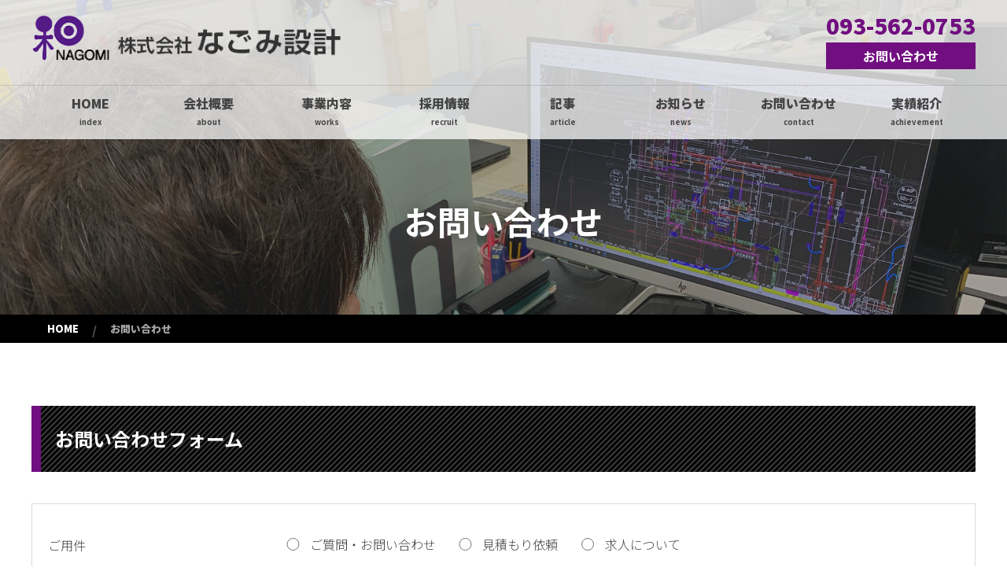

--- FILE ---
content_type: text/css
request_url: https://nnagomi-sekkei.com/assets/css/style.css?_ravenCacheKey=ba0a95a4f9ad930b8c9f2c5c8037af355ec850d4
body_size: 63275
content:
#grid_container {
  display: -ms-grid;
  display: grid;
  grid-template-columns: repeat(4, 1fr);
}

#grid_container.gap0 {
  gap: 0px;
}

#grid_container.gap5 {
  gap: 5px;
}

#grid_container.gap10 {
  gap: 10px;
}

#grid_container.col2 {
  grid-template-columns: repeat(2, 1fr);
}

#grid_container.col3 {
  grid-template-columns: repeat(3, 1fr);
}

#grid_container.col4 {
  grid-template-columns: repeat(4, 1fr);
}

#grid_container.col5 {
  grid-template-columns: repeat(5, 1fr);
}


@media screen and (max-width: 768px) {
  #grid_container.col2, #grid_container.col3, #grid_container.col4, #grid_container.col5 {
    grid-template-columns: repeat(2, 1fr);
  }
}

@media screen and (max-width: 480px) {
  #grid_container.col2, #grid_container.col3, #grid_container.col4, #grid_container.col5 {
    grid-template-columns: 1fr;
  }
}

html {
  font-size: 62.5%;
}

body {
  font-family: "Noto Sans JP", sans-serif;
  font-size: 1.6em;
  font-weight: 300;
  color: #444;
}
@media screen and (max-width: 480px) {
body {
  font-size: 1.3em;
  }
}

a {
  color: #444;
}

html, body, h1, h2, h3, h4, h5 {
  margin: 0;
  padding: 0;
  line-height: 1.5em;
}

 p {
  margin: 0;
  padding: 0;
  line-height: 2em;
}

.base_width {
  box-sizing: border-box;
  width: 100%;
  max-width: 1280px;
  margin: 0 auto;
  padding: 0 40px;
}

@media screen and (max-width: 480px) {
  .base_width {
    padding: 0 20px;
  }
}

#wrap {
  position: relative;
  z-index: 1000;
}

.btn {
  display: inline-block;
  padding: 5px 20px;
  background:#710f80;
  border: solid 1px#710f80;
  box-sizing: border-box;
  color: #fff;
}

.btn.btn2 {
  border-color: rgba(255, 255, 255, 0.8);
  color: rgba(255, 255, 255, 0.75);
}

.more_btn {
  padding-top: 20px;
}

html.no_touch_device .btn {
  transition: all .3s ease-in-out;
}

html.no_touch_device .btn:hover {
  text-decoration: none;
  background: none;
  border: solid 1px #444;
  color: #444;
}

html.no_touch_device .btn.btn2:hover {
  color: #444;
}

html.no_tel_call .tel a {
  color: #444;
  pointer-events: none;
  cursor: default;
  text-decoration: none;
}

.progress {
  position: fixed;
  top: 0;
  left: 0;
  width: 100%;
  height: 100vh;
  background: url(../../images/shattered.png);
  z-index: 9999;
  transition: all .5s ease-in-out;
  transition-delay: .5s;
}

.progress .inner {
  position: absolute;
  top: 50%;
  left: 50%;
  width: 300px;
  -webkit-transform: translate(-50%, -50%);
  -moz-transform: translate(-50%, -50%);
  transform: translate(-50%, -50%);
}

.progress .inner .logo {
  width: 160px;
  margin: 0 auto;
  padding-bottom: 40px;
}

.progress .inner img {
  display: block;
  width: 100%;
  height: auto;
}

body.page_loaded .progress {
  opacity: 0;
  visibility: hidden;
  z-index: 1;
  -webkit-transform: translateY(-100%);
  -moz-transform: translateY(-100%);
  transform: translateY(-100%);
}

.count {
  position: relative;
  width: 100%;
  height: 2px;
  background: rgba(255, 255, 255, 0.45);
}

.count .bar {
  position: absolute;
  top: 0;
  left: 0;
  display: block;
  width: 100%;
  height: 2px;
  background:#710f80;
  -webkit-transform: scaleX(0);
  -moz-transform: scaleX(0);
  transform: scaleX(0);
  transform-origin: left;
  transition: transform .2s ease;
}

.per_txt {
  position: absolute;
  top: 1em;
  left: calc(50% - 1em);
  line-height: 1;
  color: rgba(51, 51, 51, 0.65);
}

#site_header {
  position: absolute;
  top: 0;
  left: 0;
  width: 100%;
  background: rgba(255, 255, 255, 0.75);
  z-index: 1010;
}

#site_header .header_upper {
  display: flex;
  justify-content: space-between;
  padding: 10px 0;
}
#site_header .header_upper .bb2{
	right: 150px;
}
#site_header .header_upper .bb2 a{
	width: 150px
}
#site_header .header_upper .bb3{
	right: 280px
}
#site_header .header_upper .bb3 a{
	width: 180px
}



#site_header h1, #site_header .logo {
  width: 400px;
  height: auto;
  padding: 15px 0;
  position: relative;
}

#site_header h1 a, #site_header .logo a {
  display: block;
  width: 100%;
  height: auto;
  position: absolute;
  top: 50%;
  left: 0;
  transform: translateY(-50%);
}

#site_header h1 a img, #site_header .logo a img {
  display: block;
  width: 100%;
  height: auto;
}

@media screen and (max-width: 480px) {
#site_header h1 a img, #site_header .logo a img {
  width: 80%;
  }
}

#global_nav ul {
  display: flex;
  list-style: none;
}

@media screen and (max-width: 768px) {
  #site_header h1, #site_header .logo {
    width: 220px;
    padding: 20px 0;
  }
}

@media screen and (max-width: 480px) {
  #site_header h1, #site_header .logo {
    width: 200px;
    padding: 0;
  }
}

#site_nav {
  width: calc(100% - 200px);
}

.header_upper .request .tel {
  display: block;
  margin: 10px 0;
  font-weight: 900;
  color:#710f80;
  text-align: right;
  text-decoration: none !important;
  transition: all .3s ease-in-out;
}
.header_upper .request .tel i {
  display: none;
}

.header_upper .request .tel:hover {
  color: #444;
}

.header_upper .request .mail {
  display: block;
  width: 100%;
  margin: 10px 0;
  padding: 3px 5px;
  background:#710f80;
  border: solid 2px#710f80;
  box-sizing: border-box;
  font-weight: 600;
  color: #fff;
  text-align: center;
  transition: all .3s ease-in-out;
}

.header_upper .request .mail i {
  display: none;
}

.header_upper .request .mail:hover {
  background: none;
  border: solid 2px #444;
  color: #444;
  text-decoration: none !important;
}

.header_upper .request ul {
  justify-content: flex-end;
  margin: 0 auto;
  padding: 0;
}

.header_upper .request ul li {
  position: relative;
  margin: 0;
  padding: 0 1em;
  line-height: 1.2em;
}

.header_upper .request ul li:before {
  content: "/";
  position: absolute;
  top: 0;
  right: -0.2em;
  color: rgba(51, 51, 51, 0.2);
}

.header_upper .request ul li:last-child {
  padding-right: 0;
}

.header_upper .request ul li:last-child:before {
  display: none;
}

.header_upper .request ul li a {
  position: relative;
  color: rgba(51, 51, 51, 0.8);
}

.header_upper .request ul li a:hover {
  text-decoration: none;
}

@media screen and (min-width: 769px) {
  .header_upper .request .tel {
    font-size: 1.7em;
  }
}

@media screen and (max-width: 480px) {
  .header_upper .request {
    display: flex;
  }
  .header_upper .request .tel {
    width: 50px;
    height: 50px;
    margin: 0 5px 0 0;
    padding: 0 0 0 5px;
    background:#710f80;
    font-size: 1.9em !important;
    color: #fff;
    text-align: center;
    line-height: 50px;
  }
  .header_upper .request .tel span.sp {
    display: none;
  }
  .header_upper .request .tel i {
    display: inline-block;
    transform: rotate(-30deg);
  }
  .header_upper .request .mail {
    width: 50px;
    height: 50px;
    margin: 0;
    padding: 9px 0 0 0;
    font-size: 1.7em !important;
    line-height: 18px;
  }

.header_upper .request .mail span.sp {
  display: none;
}
.header_upper .request .mail i {
  display: inline-block;
}
}

html.no_touch_device .header_upper .request ul li:before {
  content: "";
  bottom: 0;
  left: 0;
  width: 100%;
  height: 1px;
  background: rgba(51, 51, 51, 0.5);
  -webkit-transform: scaleX(0);
  -moz-transform: scaleX(0);
  transform: scaleX(0);
  transition: all .5s ease-in-out;
  transform-origin: left top;
  opacity: 0;
}

html.no_touch_device .header_upper .request ul li a:hover:before {
  -webkit-transform: scaleX(1);
  -moz-transform: scaleX(1);
  transform: scaleX(1);
  opacity: 1;
}

.header_upper .request ul li:last-child:before {
  display: none;
}

.header_upper .request ul li a {
  position: relative;
  color: rgba(51, 51, 51, 0.8);
}

.header_upper .request ul li a:hover {
  text-decoration: none;
}

.gn_btn {
  text-align: left;
  padding-left: 40px;
}

.gn_btn a:hover, .gn_btn a:active {
  color: #adadad;
  text-decoration: none;
}

.gn_btn .gn_btn a:hover {
  text-decoration: none;
}

.gn_btn .gn_btn a span.icn {
  position: relative;
  display: inline-block;
  width: 16px;
  height: 14px;
  margin-right: 5px;
  vertical-align: baseline;
  transition: all .3s ease-in-out;
}

.gn_btn .gn_btn a span.icn i {
  position: absolute;
  display: inline-block;
  left: 0;
  width: 100%;
  height: 2px;
  border-radius: 1px;
  background: #444;
  transition: all .3s ease-in-out;
}

.gn_btn .gn_btn a span.icn i:nth-child(1) {
  top: 0;
}

.gn_btn .gn_btn a span.icn i:nth-child(2) {
  top: 50%;
  margin-top: -1px;
}

.gn_btn .gn_btn a span.icn i:nth-child(3) {
  bottom: 0;
}

.gn_btn .gn_btn a.active span.icn {
  -webkit-transform: rotate(45deg);
  -moz-transform: rotate(45deg);
  transform: rotate(45deg);
}

.gn_btn .gn_btn a.active span.icn i:nth-child(1) {
  -webkit-transform: translate(0, 8px);
  -moz-transform: translate(0, 8px);
  transform: translate(0, 8px);
}

.gn_btn .gn_btn a.active span.icn i:nth-child(2) {
  -webkit-transform: translateX(50%) scaleX(0);
  -moz-transform: translateX(50%) scaleX(0);
  transform: translateX(50%) scaleX(0);
  opacity: 0;
}

.gn_btn .gn_btn a.active span.icn i:nth-child(3) {
  -webkit-transform: rotate(90deg) translate(-4px, 0px);
  -moz-transform: rotate(90deg) translate(-4px, 0px);
  transform: rotate(90deg) translate(-4px, 0px);
}

@media screen and (min-width: 769px) {
  .gn_btn {
    display: none;
  }
}

@media screen and (max-width: 480px) {
  .gn_btn {
    padding-left: 20px;
  }
}

#global_nav {
  border-top: 1px solid rgba(51, 51, 51, 0.15);
}

#global_nav ul {
  justify-content: space-around;
}

#global_nav ul li {
  position: relative;
  width: 12%;
  margin: 0;
  padding: 0;
  font-weight: 900;
}
#global_nav ul li img{
	width: 120px
  
}

#global_nav ul li.long {
  width: 16%;
}

#global_nav ul li a {
  display: block;
  padding: 10px 0;
  text-decoration: none;
  text-align: center;
}

#global_nav ul li a .a_effect {
  display: none;
  opacity: 0;
  transition: all .3s ease-in-out;
}

#global_nav ul li:hover ul {
  visibility: visible;
  opacity: 1;
}

#global_nav ul li ul {
  position: absolute;
  display: block;
  top: 100%;
  left: 0;
  width: 100%;
  margin: 0;
  padding: 0;
  background: rgba(255, 255, 255, 0.5);
  visibility: hidden;
  opacity: 0;
  transition: all .3s ease-in-out;
}

#global_nav ul li ul li {
  width: 100%;
}

#global_nav ul li ul li:first-child {
  width: 100%;
}

#global_nav ul li ul ul {
  position: static;
  visibility: visible;
  opacity: 1;
  background: transparent;
}

/* ナビゲーションのルビ */
#global_nav ul li span{
  display: block;
	font-size: 0.6em;
  font-weight: 600;
}

@media screen and (max-width: 769px) {
  /* ナビゲーションのルビ */
#global_nav ul li span{
  display: none;
}
}

@media screen and (max-width: 768px) {
  #global_nav ul {
    width: 100%;
  }
  #global_nav ul li {
    width: 100%;
  }
  #global_nav ul li.long {
    width: 100%;
  }
}

@media screen and (max-width: 768px) {
  #site_header #global_nav > ul {
    display: block;
    max-height: 0;
    padding: 0;
    overflow: hidden;
    transition: all .3s ease-in-out;
  }
  #site_header #global_nav.active > ul {
    max-height: 1000px;
  }
  #site_header #global_nav.active > ul > li {
    border-top: 1px solid rgba(51, 51, 51, 0.15);
  }
}

html.no_touch_device #global_nav ul li a {
  transition: all .5s ease-in-out;
}

html.no_touch_device #global_nav ul li a:hover {
  background: rgba(185, 185, 185, 0.65);
  color: rgba(51, 51, 51, 0.65);
}

html.no_touch_device #global_nav ul li a:hover .b_effect {
  display: none;
  opacity: 0;
  transition: all .3s ease-in-out;
}

html.no_touch_device #global_nav ul li a:hover .a_effect {
  display: block;
  opacity: 1;
  font-weight: 500;
  transition: all .3s ease-in-out;
}

.cta {
  position: relative;
  width: 100%;
  overflow: hidden;
}

.cta .cta_body {
  position: relative;
  margin-right: 420px;
  z-index: 100;
}

.cta .cta_call {
  position: relative;
  z-index: 100;
  line-height: 1.8;
  font-size: 4.8rem;
  font-weight: 900;
  color:#c030d6;
}

.cta .cta_call a {
  color: #444 !important;
}

.cta .tel {
  line-height: 1.5em;
  font-size: 3em;
}

.cta .tel a {
  display: inline-block;
  color: #dcc85a;
  font-weight: 900;
}

.cta .tel a:hover {
  text-decoration: none;
}

.cta .cta_ph {
  position: absolute;
  top: 20px;
  right: -50px;
  width: 500px;
  height: 410px;
}

.cta .cta_ph img {
  display: block;
  width: 100%;
  height: auto;
}

.cta .cta_btn {
  padding-top: 1em;
}

@media screen and (max-width: 768px) {
  .cta .cta_body {
    margin-right: 0px;
  }
  .cta .cta_call {
    font-size: 4.2rem;
    color:#c030d6;
  }
  .cta .cta_ph {
    top: auto;
    bottom: -20%;
  }
  .cta .cta_ph img {
    opacity: .1;
  }
}

@media screen and (max-width: 480px) {
  .cta .cta_call {
    font-size: 4.0rem;
  }
}

#site_footer .site_info {
  padding: 80px 0 0;
  background: -webkit-linear-gradient(45deg, rgba(51, 51, 51, 0.45), rgba(51, 51, 51, 0.45)), url(../../images/footer_bg.jpg) center center no-repeat;
  background: -moz-linear-gradient(45deg, rgba(51, 51, 51, 0.45), rgba(51, 51, 51, 0.45)), url(../../images/footer_bg.jpg) center center no-repeat;
  background: linear-gradient(45deg, rgba(51, 51, 51, 0.45), rgba(51, 51, 51, 0.45)), url(../../images/footer_bg.jpg) center center no-repeat;
  background-size: cover;
}

@media screen and (max-width: 768px) {
#site_footer .site_info {
  padding: 80px 0 0;
  background: -webkit-linear-gradient(45deg, rgba(51, 51, 51, 0.45), rgba(51, 51, 51, 0.45)), url(../../images/footer_bg_tb.jpg) center center no-repeat;
  background: -moz-linear-gradient(45deg, rgba(51, 51, 51, 0.45), rgba(51, 51, 51, 0.45)), url(../../images/footer_bg_tb.jpg) center center no-repeat;
  background: linear-gradient(45deg, rgba(51, 51, 51, 0.45), rgba(51, 51, 51, 0.45)), url(../../images/footer_bg_tb.jpg) center center no-repeat;
  background-size: cover;
  }
}

@media screen and (max-width: 480px) {
#site_footer .site_info {
  padding: 80px 0 0;
  background: -webkit-linear-gradient(45deg, rgba(51, 51, 51, 0.45), rgba(51, 51, 51, 0.45)), url(../../images/footer_bg_sp.jpg) center center no-repeat;
  background: -moz-linear-gradient(45deg, rgba(51, 51, 51, 0.45), rgba(51, 51, 51, 0.45)), url(../../images/footer_bg_sp.jpg) center center no-repeat;
  background: linear-gradient(45deg, rgba(51, 51, 51, 0.45), rgba(51, 51, 51, 0.45)), url(../../images/footer_bg_sp.jpg) center center no-repeat;
  background-size: cover;
  }
}

#site_footer .site_info .base_width {
  display: flex;
  align-items: stretch;
}

#site_footer .site_info .info_txt {
  width: calc(50% - 20px);
  margin-right: 20px;
  background: rgba(255, 255, 255, 0.8);
}

#site_footer .site_info .info_txt .inner {
  padding: 40px;
}

#site_footer .site_info .info_txt .inner .logo {
  width: 200px;
  margin-bottom: 20px;
}

#site_footer .site_info .info_txt .inner .logo img {
  display: block;
  width: 100%;
  height: auto;
}

#site_footer .site_info .info_map {
  width: calc(50% - 20px);
  margin-left: 20px;
}

#site_footer .site_info .info_map .inner {
  position: relative;
  padding-bottom: 100%;
  padding-top: 30px;
  height: 100%;
  overflow: hidden;
}

#site_footer .site_info .info_map .inner p {
  text-align: center;
  color: #fff;
}

#site_footer .site_info .info_map .inner iframe, #site_footer .site_info .info_map .inner object, #site_footer .site_info .info_map .inner embed {
  position: absolute;
  top: 0;
  left: 0;
  width: 100%;
  height: 100%;
}

@media screen and (max-width: 768px) {
  #site_footer .site_info {
    padding: 0;
  }
  #site_footer .site_info .base_width {
    display: block;
    padding: 0;
  }
  #site_footer .site_info .base_width .info_txt {
    width: 100%;
    margin-right: 0;
    margin-bottom: 0;
  }
  #site_footer .site_info .base_width .info_txt .inner {
    padding: 20px;
  }
  #site_footer .site_info .base_width .info_map {
    width: 100%;
    margin-left: 0;
  }
}

#footer_sns {
  padding: 40px 0;
  text-align: center;
}

#footer_sns .instagram {
  margin: 0 0 40px;
}

#footer_sns .sns_link_list ul {
  display: flex;
  justify-content: center;
  margin: 0;
  padding: 0;
  list-style: none;
}

#footer_sns .sns_link_list ul li {
  margin: 0 10px;
  font-size: 1.6em;
}

#footer_sns .sns_link_list ul li a {
  display: inline-block;
  color: rgba(255, 255, 255, 0.75);
}

.post_main .share ul li a {
  display: inline-block;
  color: rgba(255, 255, 255, 0.75);
}

#footer_sns .sns_link_list ul li a:hover, .post_main .share ul li a:hover {
  text-decoration: none;
}

html.no_touch_device #footer_sns .sns_link_list ul li a, html.no_touch_device #footer_sns .sns_link_list ul li .post_main .share ul li a {
  transition: all .5s ease-in-out;
}

html.no_touch_device #footer_sns .sns_link_list ul li.fb a:hover, html.no_touch_device #footer_sns .sns_link_list ul li .post_main .share ul li.fb a:hover {
  color: #3c5a99;
}

html.no_touch_device #footer_sns .sns_link_list ul li.insta a:hover, html.no_touch_device #footer_sns .sns_link_list ul li .post_main .share ul li.insta a:hover {
  color: #cf2e92;
}

html.no_touch_device #footer_sns .sns_link_list ul li.tw a:hover, html.no_touch_device #footer_sns .sns_link_list ul li .post_main .share ul li.tw a:hover {
  color: #1da1f2;
}

#footer_nav {
  padding: 40px 0;
  background: #fff;
}

#footer_nav ul {
  display: flex;
  justify-content: center;
  align-items: stretch;
  flex-wrap: wrap;
  list-style: none;
  margin: 0 auto;
  padding: 0;
}

#footer_nav ul li {
  margin: 0 10px;
  font-weight: 900;
}

#footer_nav ul li a {
  position: relative;
  display: block;
  color: #444;
  letter-spacing: .1em;
}

#footer_nav ul li a:hover {
  text-decoration: none;
  color:#710f80;
}

@media screen and (max-width: 768px) {
  #footer_nav ul {
    display: flex;
    justify-content: flex-start;
    width: auto;
    margin: 0 40px;
  }
  #footer_nav ul li {
    width: 50%;
    margin: 0;
    padding: 0;
  }
  #footer_nav ul li a {
    padding: 10px 0;
  }
  #footer_nav ul li a:hover {
    text-decoration: none;
  }
}

html.no_touch_device #footer_nav ul li a:before {
  content: "";
  position: absolute;
  bottom: 0;
  left: 0;
  width: 100%;
  height: 1px;
  background:#710f80;
  -webkit-transform: scaleX(0);
  -moz-transform: scaleX(0);
  transform: scaleX(0);
  transition: all .5s ease-in-out;
  transform-origin: left top;
  opacity: 0;
}

html.no_touch_device #footer_nav ul li a:hover:before {
  -webkit-transform: scaleX(1);
  -moz-transform: scaleX(1);
  transform: scaleX(1);
  opacity: 1;
}

.copyright {
  padding: 10px 0;
  background: #710f80;
  color: rgba(255, 255, 255, 0.8);
}

.copyright p {
  margin: 0;
  text-align: center;
}

.copyright p small {
  display: inline-block;
  letter-spacing: .1em;
}

@media screen and (max-width: 480px) {
  .copyright {
    padding: 20px 0;
  }
  .copyright p small {
    font-size: .6em;
  }
}

#top_slider {
  position: relative;
}

#top_slider .slick-slider {
  position: relative;
}

#top_slider .slider_wrapper {
  list-style: none;
  margin: 0;
  padding: 0;
}

#top_slider .slider_wrapper .slick-list {
  position: relative;
  z-index: 500;
}

#top_slider .slider_wrapper .slick-slide {
  height: 100vh;
  background-size: cover;
  background-position: center center;
}

@media screen and (max-width: 480px) {
#top_slider .slider_wrapper .slick-slide {
  height: 85vh;
  }
}

#top_slider .slider_wrapper .slick-slide video {
  display: block;
  position: absolute;
  top: 50%;
  left: 50%;
  min-width: 100%;
  min-height: 100%;
  width: auto;
  height: auto;
  -webkit-transform: translate(-50%, -50%);
  -moz-transform: translate(-50%, -50%);
  transform: translate(-50%, -50%);
}

#top_slider img {
  display: block;
  width: 100%;
  height: auto;
}

#top_slider .item {
  position: relative;
}
#top_slider .item:first-child::after {
  content: '';
  display: block;
  width: 100%;
  height: 100%;
  background: rgba(51, 51, 51, 0.05);
  position: absolute;
  top: 0;
  left: 0;
}

#top_slider .item:after {
  content: '';
  display: block;
  width: 100%;
  height: 100%;
  background: rgba(51, 51, 51, 0.45);
  position: absolute;
  top: 0;
  left: 0;
}

#top_slider .item.video, #top_slider .item.youtube {
  background: #444;
}

#top_slider .tt {
  margin-top: 50px;
  font-weight: 700;
  font-size: 4.2rem;
  min-width: 80%;
  color: #fff;
  text-shadow: 0 0 15px #444;
  text-align: center;
  position: absolute;
  top: 50%;
  left: 50%;
  -webkit-transform: translateY(-50%) translateX(-50%);
  -moz-transform: translateY(-50%) translateX(-50%);
  transform: translateY(-50%) translateX(-50%);
  width: 300px;
  height: auto;
  padding: 10px 20px;
  z-index: 10;
}

#top_slider .tt small {
  display: block;
  font-size: .5em;
}

#top_slider .video_wrapper {
  width: 100%;
  height: 100vh;
  margin: 0;
  padding: 152px 0 0;
  background: #444;
}

#top_slider .video_wrapper video.pc {
  display: block;
  width: 100%;
  height: 100%;
  object-fit: cover;
}

#top_slider .video_wrapper video.sp {
  display: none;
}

#top_slider p{
  margin-top: 90px;
  font-weight: 700;
  font-size: 4.5rem;
  min-width: 80%;
  color: #fff;
  text-shadow: 0 0 15px #444;
  text-align: center;
  line-height: 1.5em;
  position: absolute;
  top: 50%;
  left: 50%;
  -webkit-transform: translateY(-50%) translateX(-50%);
  -moz-transform: translateY(-50%) translateX(-50%);
  transform: translateY(-50%) translateX(-50%);
  width: 300px;
  height: auto;
  padding: 10px 20px;
  z-index: 1000;
}

@media screen and (max-width: 1024px) {
#top_slider p {
    font-size: 4.5rem;
    margin-top: 55px;
  }
}

@media screen and (max-width: 768px) {
#top_slider p {
    font-size: 4rem;
    margin-top: 55px;
  }
}

@media screen and (max-width: 480px) {
  #top_slider p {
      font-size: 2.8rem;
      line-height: 1.4em;
      margin-top: 40px;
    }
  }

d (max-width: 1024px) {
  #top_slider .video_wrapper {
    height: 760px;
  }
}

@media screen and (max-width: 768px) {
  #top_slider .video_wrapper {
    padding: 132px 0 0;
    height: 600px;
  }
}

@media screen and (max-width: 480px) {
  #top_slider .item:first-child {
    background-position: center center;
  }
  #top_slider .item:last-child {
    background-position: 65% center;
  }
  #top_slider .tt {
    font-size: 1.92rem;
    -webkit-transform: translateY(-65%) translateX(-50%);
    -moz-transform: translateY(-65%) translateX(-50%);
    transform: translateY(-65%) translateX(-50%);
  }
  #top_slider .video_wrapper {
    padding: 94px 0 0;
    height: 100vh;
  }
  #top_slider .video_wrapper video.pc {
    display: none;
  }
  #top_slider .video_wrapper video.sp {
    display: block;
    width: 100%;
    height: 100%;
    object-fit: cover;
  }
  /* #top_slider p{
    font-size: 1.92rem;
    -webkit-transform: translateY(-65%) translateX(-50%);
    -moz-transform: translateY(-65%) translateX(-50%);
    transform: translateY(-65%) translateX(-50%);
  } */
}

.slick-arrow {
  -webkit-appearance: none;
  position: absolute;
  top: 60%;
  z-index: 600;
  width: 40px;
  height: 40px;
  border: none;
  overflow: hidden;
  text-indent: 100%;
  margin: -20px 0 0 0;
  padding: 0;
  background-color: transparent;
  outline: none;
  transition: opacity .5s ease-in-out;
  opacity: .4;
}

.slick-arrow:hover {
  opacity: .8;
}

.slick-arrow:focus {
  outline: none;
}

.slick-arrow.slick-prev {
  left: 20px;
  border-left: 2px solid #fff;
  border-bottom: 2px solid #fff;
  -webkit-transform: rotate(45deg);
  -moz-transform: rotate(45deg);
  transform: rotate(45deg);
}

.slick-arrow.slick-next {
  right: 20px;
  border-right: 2px solid #fff;
  border-bottom: 2px solid #fff;
  -webkit-transform: rotate(-45deg);
  -moz-transform: rotate(-45deg);
  transform: rotate(-45deg);
}

@media screen and (max-width: 1024px) {
  .slick-arrow {
    top: 54.5%;
  }
}

@media screen and (max-width: 768px) {
  .slick-arrow {
    top: 55.5%;
  }
}

@media screen and (max-width: 480px) {
  .slick-arrow {
    width: 24px;
    height: 24px;
    margin: -12px 0 0 0;
    opacity: .6;
  }
}

ul.slick-dots {
  position: absolute;
  left: 0;
  bottom: 40px;
  width: 100%;
  display: flex;
  justify-content: center;
  z-index: 600;
  margin: 0;
  padding: 0;
  list-style: none;
}

ul.slick-dots li {
  box-sizing: border-box;
  margin: 0;
  padding: 0 4px;
  width: 5%;
}

ul.slick-dots li button {
  -webkit-appearance: none;
  display: block;
  width: 100%;
  height: 4px;
  background: rgba(51, 51, 51, 0.5);
  overflow: hidden;
  text-indent: 100%;
  border: none;
  box-shadow: 0 0 0 rgba(51, 51, 51, 0);
  outline: none;
}

ul.slick-dots li.slick-active button {
  background: #fff;
}

body.index_page .cnt_body h2, #concept_page .cnt_body h2, #menu_page .cnt_body h2, #access_page .cnt_body h2 {
  font-size: 3.2rem;
  font-weight: 900;
  padding: 20px;
}

@media screen and (max-width: 768px) {
  body.index_page .cnt_body h2 {
    font-size: 3.8rem;
  }
  #concept_page .cnt_body h2 {
    font-size: 3.6rem;
  }
  #menu_page .cnt_body h2 {
    padding: 15px;
  }
	#access_page .cnt_body h2 {
    padding: 15px;
  }
}

body.index_page .base_width h2, #concept_page .base_width h2, #menu_page .base_width h2 {
  line-height: initial;
}

body.index_page .base_width h2 span.sub_t, #concept_page .base_width h2 span.sub_t, #menu_page .base_width h2 span.sub_t {
  display: block;
  font-size: 1.6rem;
	
}

body.index_page section {
  padding: 80px 0;
}

body.lower_page section {
  padding: 80px 0;
}

@media screen and (max-width: 480px) {
  body.index_page .cnt_body h2 {
    font-size: 2.9rem;
    padding: 20px 0 20px;
  }
  #concept_page .cnt_body h2 {
    font-size: 2.7rem;
    padding: 20px 0 20px;
  }
  #menu_page .cnt_body h2 {
    font-size: 2.5rem;
  }
	#access_page .cnt_body h2 {
    font-size: 2.5rem;
  }
  body.index_page section {
    padding: 60px 0;
  }
  body.lower_page section {
    padding: 60px 0;
  }
  body.lower_page section .sec-b {
    padding-bottom: 0px;
  }
}

.img_bg {
  background-position: center center;
  background-repeat: no-repeat;
  -webkit-background-size: cover;
  background-size: cover;
}

.type1 {
  background: #fff;
}

.type2 {
  background: -webkit-linear-gradient(45deg, rgba(68, 68, 68, 0.15), rgba(68, 68, 68, 0.15)), url(../../images/bg.jpg);
  background: -moz-linear-gradient(45deg, rgba(68, 68, 68, 0.15), rgba(68, 68, 68, 0.15)), url(../../images/bg.jpg);
  background: linear-gradient(45deg, rgba(68, 68, 68, 0.15), rgba(68, 68, 68, 0.15)), url(../../images/bg.jpg);
}

.type3 {
  background: rgba(51, 51, 51, 0.85);
  color: #fff;
}

.type4 {
  background: rgba(51, 51, 51, 0.05);
}

.layout_block img {
  display: block;
  max-width: 100%;
  height: auto;
}

.layout_block .title .ph {
  display: block;
  text-align: center;
  width: 100%;
  height: 700px;
}

.layout_block .title .ph h2 {
  display: inline-block;
  padding: .3em;
  font-size: 40px;
  background: rgba(51, 51, 51, 0.5);
  box-shadow: 5px 5px 5px rgba(224, 224, 224, 0.3);
  color: #fff;
  margin-top: 60px;
}

.layout_block h4 {
  margin: 0 auto 1.2em;
  padding: .3em .5em;
  background:#710f80;
  box-shadow: 0 5px 10px rgba(51, 51, 51, 0.25);
  color: #fff;
  font-size: 1.4em;
}

@media screen and (max-width: 768px) {
  .layout_block .title .ph {
    display: block;
    text-align: center;
    width: 100%;
    height: 400px;
  }
}

body.index_page section.layout1, body.index_page section.layout2, body.index_page section.layout3 {
  padding-top: 0;
}

.layout1 .desc1 {
  padding: 40px 0;
}

.layout1 .desc2 .ph_txt {
  display: flex;
  flex-wrap: wrap;
  align-items: stretch;
}

.layout1 .desc2 .ph_txt .ph, .layout1 .desc2 .ph_txt .txt {
  width: 50%;
  height: 50%;
}

.layout1 .desc2 .ph_txt .ph img {
  width: 100%;
  height: 100%;
}

.layout1 .desc2 .ph_txt .ph img:nth-child(2) {
  transition-delay: .3s;
}

.layout1 .desc2 .ph_txt .txt {
  padding: 80px;
}

@media screen and (max-width: 768px) {
  .layout1 .desc2 .ph_txt .ph {
    width: 50%;
  }
  .layout1 .desc2 .ph_txt .ph.ph3 {
    width: 100%;
  }
  .layout1 .desc2 .ph_txt .txt {
    width: 100%;
    padding: 40px 0 0;
  }
}

.layout2 .desc1 {
  width: 100%;
  padding: 40px 0;
  display: flex;
  flex-wrap: wrap;
  align-items: stretch;
}

.layout2 .desc1 h3 {
  text-align: center;
  width: 90%;
  margin: 0 auto;
  font-size: 1.5em;
  font-weight: 700;
  line-height: 1.8em;
}

@media screen and (max-width: 768px){
  .layout2 .desc1 h3{
    font-size: 1.3em;
    width: 100%;
  }
}

@media screen and (max-width: 480px) {
  .layout2 .desc1 h3{
    font-size: 1.2em;
  }

  .sp-none {
  display: none;
  }
  .under{
    border-bottom: solid 1px rgba(51, 51, 51, 0.65);
  }
}

.layout2 .desc1 .txt {
  width: 100%;
}

.layout2 .desc2, .layout2 .desc3, .layout2 .desc4 {
  display: flex;
  flex-wrap: wrap;
  align-items: stretch;
}

.layout2 .desc2 .ph, .layout2 .desc3 .ph, .layout2 .desc4 .ph {
  width: 50%;
  position: relative;
}

.layout2 .desc2 .ph .pic_txt, .layout2 .desc3 .ph .pic_txt, .layout2 .desc4 .ph .pic_txt {
  padding: 20px 0;
  width: 80%;
  background: rgba(51, 51, 51, 0.65);
  color: #fff;
  text-align: center;
  position: absolute;
  top: 25%;
  left: 50%;
  margin-left: -40%;
  -webkit-transform: rotate(-10deg);
  -moz-transform: rotate(-10deg);
  transform: rotate(-10deg);
}

.layout2 .desc2 .ph .pic_txt h4, .layout2 .desc3 .ph .pic_txt h4, .layout2 .desc4 .ph .pic_txt h4 {
  font-size: 5.2rem;
  text-shadow: 0 0 5px#710f80, 0 0 5px#710f80, 0 0 5px#710f80, 0 0 5px#710f80, 0 0 5px#710f80, 0 0 5px#710f80, 0 0 5px#710f80, 0 0 5px#710f80, 0 0 5px#710f80, 0 0 5px#710f80, 0 0 5px#710f80, 0 0 5px#710f80, 0 0 5px#710f80, 0 0 5px#710f80, 0 0 5px#710f80, 0 0 5px#710f80;
}

.layout2 .desc2 .ph .pic_txt p, .layout2 .desc3 .ph .pic_txt p, .layout2 .desc4 .ph .pic_txt p {
  font-size: 2.8rem;
  font-weight: 600;
  text-shadow: 0 0 3px #444, 0 0 3px #444, 0 0 3px #444, 0 0 3px #444, 0 0 3px #444, 0 0 3px #444, 0 0 3px #444, 0 0 3px #444, 0 0 3px #444, 0 0 3px #444, 0 0 3px #444, 0 0 3px #444, 0 0 3px #444, 0 0 3px #444, 0 0 3px #444, 0 0 3px #444;
}

.layout2 .desc2 .txt, .layout2 .desc3 .txt, .layout2 .desc4 .txt {
  width: 50%;
}

.layout2 .desc2 .txt .inner, .layout2 .desc3 .txt .inner, .layout2 .desc4 .txt .inner {
  box-sizing: border-box;
  max-width: 640px;
  padding: 80px 40px 80px 80px;
}

.layout2 .desc3 {
  flex-direction: row-reverse;
}

.layout2 .desc3 .txt .inner {
  margin-left: auto;
  padding: 80px 80px 80px 40px;
}

@media screen and (min-width: 769px) {
  .layout2 .desc1 img {
    width: 60%;
    margin: 0 auto 40px;
  }
}

@media screen and (max-width: 768px) {
  .layout2 .desc1, .layout2 .desc2, .layout2 .desc3, .layout2 .desc4 {
    display: block;
  }
  .layout2 .desc1 .ph, .layout2 .desc2 .ph, .layout2 .desc3 .ph, .layout2 .desc4 .ph {
    width: calc(100% - 80px);
    height: 0;
    margin: 0 auto;
    padding-top: 60%;
  }
  .layout2 .desc1 .txt, .layout2 .desc2 .txt, .layout2 .desc3 .txt, .layout2 .desc4 .txt {
    width: 100%;
  }
  .layout2 .desc1 .txt .inner, .layout2 .desc2 .txt .inner, .layout2 .desc3 .txt .inner, .layout2 .desc4 .txt .inner {
    width: 100%;
    max-width: 100%;
    padding: 40px;
  }
  .layout2 .desc1 img {
    width: 85%;
    margin: 0 auto 40px;
  }
  .layout2 .desc3 .txt .inner {
    margin-left: auto;
    padding: 40px;
  }
}

@media screen and (max-width: 480px) {
  .layout2 .desc1 p {
    text-align: left;
  }
  .layout2 .desc1 .ph, .layout2 .desc2 .ph, .layout2 .desc3 .ph, .layout2 .desc4 .ph {
    width: calc(100% - 40px);
  }
  .layout2 .desc1 .ph .pic_txt, .layout2 .desc2 .ph .pic_txt, .layout2 .desc3 .ph .pic_txt, .layout2 .desc4 .ph .pic_txt {
    top: 18%;
  }
  .layout2 .desc1 .ph .pic_txt h4, .layout2 .desc2 .ph .pic_txt h4, .layout2 .desc3 .ph .pic_txt h4, .layout2 .desc4 .ph .pic_txt h4 {
    font-size: 3.6rem;
  }
  .layout2 .desc1 .ph .pic_txt p, .layout2 .desc2 .ph .pic_txt p, .layout2 .desc3 .ph .pic_txt p, .layout2 .desc4 .ph .pic_txt p {
    font-size: 1.8rem;
  }
  .layout2 .desc2 .txt .inner, .layout2 .desc3 .txt .inner, .layout2 .desc4 .txt .inner {
    padding: 40px 20px;
  }
}

.eye_catch {
  position: relative;
  width: 100%;
  height: 0;
  padding-top: 25%;
  text-align: center;
  overflow: hidden;
}

#top_sec_1 .eye_catch {
  background: -webkit-linear-gradient(45deg, rgba(51, 51, 51, 0.45), rgba(51, 51, 51, 0.45)), url(../../images/top_sec_1_01.jpg) center center no-repeat;
  background: -moz-linear-gradient(45deg, rgba(51, 51, 51, 0.45), rgba(51, 51, 51, 0.45)), url(../../images/top_sec_1_01.jpg) center center no-repeat;
  background: linear-gradient(45deg, rgba(51, 51, 51, 0.45), rgba(51, 51, 51, 0.45)), url(../../images/top_sec_1_01.jpg) center center no-repeat;
  background-size: cover;
  filter: grayscale(75%);
}

#top_sec_2 .eye_catch {
  background: url(../../images/ph_top_care.jpg) center center no-repeat;
  background-size: cover;
}

#top_sec_menu1 .eye_catch {
  background: -webkit-linear-gradient(45deg, rgba(51, 51, 51, 0.45), rgba(51, 51, 51, 0.45)), url(../../images/top_sec_menu_01.jpg) center center no-repeat;
  background: -moz-linear-gradient(45deg, rgba(51, 51, 51, 0.45), rgba(51, 51, 51, 0.45)), url(../../images/top_sec_menu_01.jpg) center center no-repeat;
  background: linear-gradient(45deg, rgba(51, 51, 51, 0.45), rgba(51, 51, 51, 0.45)), url(../../images/top_sec_menu_01.jpg) center center no-repeat;
  background-size: cover;
  filter: grayscale(75%);
}
#top_sec_menu2 .eye_catch {
  background: -webkit-linear-gradient(45deg, rgba(51, 51, 51, 0.45), rgba(51, 51, 51, 0.45)), url(../../images/top_sec_menu_02.jpg) center center no-repeat;
  background: -moz-linear-gradient(45deg, rgba(51, 51, 51, 0.45), rgba(51, 51, 51, 0.45)), url(../../images/top_sec_menu_02.jpg) center center no-repeat;
  background: linear-gradient(45deg, rgba(51, 51, 51, 0.45), rgba(51, 51, 51, 0.45)), url(../../images/top_sec_menu_02.jpg) center center no-repeat;
  background-size: cover;
  filter: grayscale(75%);
}
#top_sec_menu3 .eye_catch {
  background: -webkit-linear-gradient(45deg, rgba(51, 51, 51, 0.45), rgba(51, 51, 51, 0.45)), url(../../images/top_sec_menu_03.jpg) center center no-repeat;
  background: -moz-linear-gradient(45deg, rgba(51, 51, 51, 0.45), rgba(51, 51, 51, 0.45)), url(../../images/top_sec_menu_03.jpg) center center no-repeat;
  background: linear-gradient(45deg, rgba(51, 51, 51, 0.45), rgba(51, 51, 51, 0.45)), url(../../images/top_sec_menu_03.jpg) center center no-repeat;
  background-size: cover;
  filter: grayscale(75%);
}
#top_sec_menu4 .eye_catch {
  background: -webkit-linear-gradient(45deg, rgba(51, 51, 51, 0.45), rgba(51, 51, 51, 0.45)), url(../../images/top_sec_menu_04.jpg) center center no-repeat;
  background: -moz-linear-gradient(45deg, rgba(51, 51, 51, 0.45), rgba(51, 51, 51, 0.45)), url(../../images/top_sec_menu_04.jpg) center center no-repeat;
  background: linear-gradient(45deg, rgba(51, 51, 51, 0.45), rgba(51, 51, 51, 0.45)), url(../../images/top_sec_menu_04.jpg) center center no-repeat;
  background-size: cover;
  filter: grayscale(75%);
}
#top_sec_menu5 .eye_catch {
  background: -webkit-linear-gradient(45deg, rgba(51, 51, 51, 0.45), rgba(51, 51, 51, 0.45)), url(../../images/top_sec_menu_06.jpg) center center no-repeat;
  background: -moz-linear-gradient(45deg, rgba(51, 51, 51, 0.45), rgba(51, 51, 51, 0.45)), url(../../images/top_sec_menu_06.jpg) center center no-repeat;
  background: linear-gradient(45deg, rgba(51, 51, 51, 0.45), rgba(51, 51, 51, 0.45)), url(../../images/top_sec_menu_06.jpg) center center no-repeat;
  background-size: cover;
  filter: grayscale(75%);
}

#top_gallery .eye_catch {
  background: -webkit-linear-gradient(45deg, rgba(51, 51, 51, 0.45), rgba(51, 51, 51, 0.45)), url(../../images/top_gallery_01.jpg) center center no-repeat;
  background: -moz-linear-gradient(45deg, rgba(51, 51, 51, 0.45), rgba(51, 51, 51, 0.45)), url(../../images/top_gallery_01.jpg) center center no-repeat;
  background: linear-gradient(45deg, rgba(51, 51, 51, 0.45), rgba(51, 51, 51, 0.45)), url(../../images/top_gallery_01.jpg) center center no-repeat;
  background-size: cover;
  filter: grayscale(45%);
}

.delighter.clip_mask {
  position: absolute;
  top: 0;
  left: 0;
  bottom: 0;
  right: 0;
  background: #fff;
  transform: none;
  transform-origin: right top;
  opacity: 1;
}

.delighter.clip_mask.started {
  opacity: 1;
  -webkit-transform: scaleX(0);
  -moz-transform: scaleX(0);
  transform: scaleX(0);
}

body.index_page .cnt_body .eye_catch h2 {
  width: 90%;
  position: absolute;
  top: 50%;
  left: 50%;
  display: inline-block;
  -webkit-transform: translate(-50%, -50%);
  -moz-transform: translate(-50%, -50%);
  transform: translate(-50%, -50%);
  color: #fff;
  font-weight: 700;
  font-size: 4.2rem;
  line-height: 1.1em;
}

@media screen and (max-width: 480px) {
  body.index_page .cnt_body .eye_catch h2 {
    font-size: 2.2rem;
  }
}

#menu_page .cnt_body .eye_catch h2 {
  width: 90%;
  position: absolute;
  top: 50%;
  left: 50%;
  display: inline-block;
  -webkit-transform: translate(-50%, -50%);
  -moz-transform: translate(-50%, -50%);
  transform: translate(-50%, -50%);
  color: #fff;
  font-weight: 700;
  font-size: 4.2rem;
  line-height: 1.1em;
}

@media screen and (max-width: 480px) {
#menu_page .cnt_body .eye_catch h2 {
    font-size: 2.2rem;
  }
}
#menu_page .cnt_body .eye_catch h2 span {
  display: inline-block;
  padding: 25px 20px;
  line-height: 1.5;
  transition-delay: .2s;
  text-shadow: 0 0 15px #444;
  position: relative;
}


.cnt_body .eye_catch h2 span {
  display: inline-block;
  padding: 35px 20px;
  line-height: 0.7;
  transition-delay: .2s;
  text-shadow: 0 0 15px #444;
  position: relative;
}

.cnt_body .eye_catch h2 span:before {
  content: '';
  display: block;
  width: 100%;
  height: 3px;
  background: linear-gradient(45deg, rgba(255, 255, 255, 0.05), rgba(255, 255, 255, 0.85), rgba(255, 255, 255, 0.05));
  position: absolute;
  top: 0;
  left: 0;
}

.cnt_body .eye_catch h2 span:after {
  content: '';
  display: block;
  width: 100%;
  height: 3px;
  background: linear-gradient(45deg, rgba(255, 255, 255, 0.05), rgba(255, 255, 255, 0.85), rgba(255, 255, 255, 0.05));
  position: absolute;
  bottom: 0;
  left: 0;
}

@media screen and (max-width: 768px) {
  .cnt_body .eye_catch {
    padding-top: 40%;
  }
}

@media screen and (max-width: 480px) {
  .cnt_body .eye_catch {
    padding-top: 60%;
  }
}

#top_intro {
  text-align: center;
}

#top_intro h2, #top_intro h3 {
  margin-bottom: 1em;
}

@media screen and (max-width: 768px) {
  #top_intro h2, #top_intro h3 {
    margin-bottom: 0.5em;
  }
}

.catalog_list {
  margin-bottom: 40px;
}

.catalog_list .list_body .list_inner {
  box-sizing: border-box;
  width: 60%;
  padding: 20px 0;
  display: flex;
  flex-wrap: wrap;
}

.catalog_list .list_body .list_inner .item {
  position: relative;
  width: 23%;
  margin: 1%;
}

.catalog_list .list_body .list_inner .item a {
  position: relative;
  box-sizing: border-box;
  display: block;
  width: 100%;
  height: 0;
  padding-top: 100%;
  overflow: hidden;
  background: rgba(51, 51, 51, 0.85);
  transition: all .3s ease-out;
}

.catalog_list .list_body .list_inner .item img {
  position: absolute;
  top: 0;
  left: 0;
  object-fit: cover;
  width: 100%;
  height: auto;
  transition: all .3s ease-out;
}

.catalog_list .list_body .list_inner .item span {
  position: absolute;
  display: block;
  top: 50%;
  left: 0;
  width: 100%;
  text-align: center;
  opacity: 0;
  -webkit-transform: translateY(-50%);
  -moz-transform: translateY(-50%);
  transform: translateY(-50%);
  transition: all .3s ease-out;
  color: #fff;
}

.catalog_list .list_body .list_inner .item:hover {
  box-shadow: 5px 5px 0 rgba(247, 147, 30, 0.25);
}

.catalog_list .list_body .list_inner .item:hover img {
  opacity: .5;
}

.catalog_list .list_body .list_inner .item:hover span {
  opacity: 1;
}

.catalog_list.ver2 {
  margin-bottom: 0;
  padding-top: 5%;
}

.catalog_list.ver2 .list_body .list_inner {
  box-sizing: border-box;
  width: 100%;
  max-width: 1000px;
  margin: 0 auto 40px;
  padding: 1%;
  background: #fff;
}

@media screen and (max-width: 768px) {
	.catalog_list .list_body{
		margin-top: 30px
	}
	
  .catalog_list .list_body .list_inner .item {
    width: 31.3333%;
	  
 }
}

@media screen and (max-width: 480px) {
  .catalog_list {
    background-image: none;
  }
  .catalog_list .list_body #type_select li {
    width: 50%;
  }
  .catalog_list .list_body #type_select li:first-child {
    width: 100%;
  }
  .catalog_list .list_body #type_select li a {
    width: 100%;
    text-align: center;
  }
  .catalog_list .list_body .list_inner {
    width: 100%;
    padding: 0;
  }
  .catalog_list .list_body .list_inner .item {
    width: 48%;
  }
  .catalog_list.ver2 {
    background: none;
    margin: 0 20px;
    padding-top: 0;
  }
}

#type_select {
  display: flex;
  justify-content: flex-start;
  flex-wrap: wrap;
  margin: 0;
  padding: 0;
  list-style: none;
}

.ver2 #type_select {
  justify-content: center;
}

#type_select li {
  margin: 0;
  padding: 0;
}

#type_select li a {
  display: inline-block;
  margin: 0 1px 0 0;
  padding: 2px 10px;
  background:#710f80;
  color: #fff;
  letter-spacing: .1em;
}

#type_select li a:hover {
  text-decoration: none;
  background: rgba(51, 51, 51, 0.85);
}

#type_select li.active a {
  background: #fff;
  color: #111;
}

#top_cta {
  background: -webkit-linear-gradient(45deg, #000, #000, rgba(00, 00, 00, 0.8), #000),  url(../../images/top_cta.jpg) center center no-repeat;
  background: -moz-linear-gradient(45deg, #000, #000, rgba(00, 00, 00, 0.8), #000),  url(../../images/top_cta.jpg) center center no-repeat;
  background: linear-gradient(45deg, #000, #000, rgba(00, 00, 00, 0.8), #000),  url(../../images/top_cta.jpg) center center no-repeat;
  background-size: cover;
}

.CMS-NEWS-INDEX, .CMS-ARTICLE-INDEX {
  padding-bottom: 120px;
  position: relative;
}

.CMS-NEWS-LINK, .CMS-ARTICLE-LINK {
  color: #212529;
}

.CMS-NEWS-TIME, .CMS-ARTICLE-TIME {
  color: #444;
}

.CMS-NEWS-LINK-CONTENT:hover, .CMS-ARTICLE-LINK-CONTENT:hover {
  text-decoration: none;
}

.CMS-ARTICLE-MORE-READ, .CMS-NEWS-MORE-READ {
  width: 200px;
  height: 50px;
  background:#710f80;
  border: solid 2px#710f80;
  box-sizing: border-box;
  color: #fff;
  position: absolute;
  bottom: 0;
  left: 50%;
  margin-left: -100px;
  transition: all .3s ease-in-out;
}

.CMS-ARTICLE-MORE-READ:hover, .CMS-NEWS-MORE-READ:hover {
  background: none;
  border: solid 2px rgba(51, 51, 51, 0.45);
  color: #444;
}

.CMS-NEWS-THUMBNAIL, .CMS-ARTICLE-THUMBNAIL, .CMS-NEWS-CONTENT, .CMS-ARTICLE-CONTENT {
  text-align: initial;
}

#top_news {
  text-align: center;
}

#top_news h2 {
  text-align: center;
}

#top_news .news_list {
  margin: 20px auto;
  width: 80%;
  padding: 40px 160px;
  background: rgba(255, 255, 255, 0.8);
}

#top_news .news_list ul {
  margin: 0;
  padding: 0;
  list-style: none;
}

#top_news .news_list ul li {
  margin: 0;
  padding: 0;
  opacity: 0;
  transition: all .5s ease-in-out;
}

#top_news .news_list .CMS-NEWS-INDEX {
  padding-bottom: 0;
}

#top_news .news_list .CMS-NEWS-ITEM {
  transition: .3s all;
  padding: 10px 1em;
  border-bottom: rgba(207, 207, 207, 0.3);
}

#top_news .news_list .CMS-NEWS-LINK-CONTENT {
  display: flex;
  transition: all .3s ease-in-out;
}

#top_news .news_list .CMS-NEWS-LINK-CONTENT:hover {
  background: rgba(247, 147, 30, 0.25);
}

#top_news .news_list .CMS-NEWS-TIME {
  white-space: nowrap;
  margin: 0 1em;
}

#top_news .news_list .CMS-NEWS-LINK {
  border: none;
}

#top_news .news_list .CMS-NEWS-MORE-READ {
  display: none;
}

#top_news .more_btn {
  text-align: center;
}

@media screen and (max-width: 768px) {
  #top_news .news_list {
    margin: 10px auto;
    padding: 40px;
    width: 100%;
  }
}

@media screen and (max-width: 480px) {
  #top_news .news_list {
    padding: 40px 20px;
  }
  #top_news .news_list .CMS-NEWS-ITEM {
    padding: .5em;
  }
  #top_news .news_list .CMS-NEWS-LINK-CONTENT {
    display: block;
    text-align: initial;
  }
  #top_news .news_list .CMS-NEWS-TIME {
    margin: 0;
  }
}

#top_news .delighter.started ul li {
  opacity: 1;
  transition-delay: .3s;
}

#top_news .delighter.started ul li:nth-child(2) {
  transition-delay: .5s;
}

#top_news .delighter.started ul li:nth-child(3) {
  transition-delay: .7s;
}

#top_news .delighter.started ul li:nth-child(4) {
  transition-delay: .9s;
}

#top_news .delighter.started ul li:nth-child(5) {
  transition-delay: 1.1s;
}

#top_news .delighter.started ul li:nth-child(6) {
  transition-delay: 1.3s;
}

#top_news .delighter.started ul li a {
  position: relative;
  display: block;
  padding: .5em .5em .5em 8em;
  color: rgba(51, 51, 51, 0.8);
}

#top_news .delighter.started ul li a:hover {
  text-decoration: none;
}

@media screen and (max-width: 768px) {
  #top_news .delighter.started ul li a {
    padding: 10px;
  }
}

#news_archive .delighter.started ul li a {
  position: relative;
  display: block;
  padding: .5em .5em .5em 8em;
  color: rgba(51, 51, 51, 0.8);
}

html.no_touch_device #top_news .delighter.started ul li a:before {
  content: "";
  position: absolute;
  top: 0;
  left: 0;
  right: 0;
  bottom: 0;
  background: rgba(51, 51, 51, 0.05);
  transition: all .3s ease-in-out;
  transform-origin: left center;
  -webkit-transform: scaleX(0);
  -moz-transform: scaleX(0);
  transform: scaleX(0);
  opacity: 0;
}

html.no_touch_device #top_news .delighter.started ul li a:hover:before {
  transform: none;
  opacity: 1;
}

#top_news .delighter.started ul li a time, #news_archive ul li a time {
  position: absolute;
  top: .5em;
  left: .5em;
  letter-spacing: .1em;
  color: rgba(51, 51, 51, 0.5);
}

@media screen and (max-width: 768px) {
  #top_news .delighter.started ul li a time, #news_archive ul li a time {
    position: static;
    display: block;
    top: auto;
    left: auto;
  }
}

#top_blog {
  text-align: center;
}

#top_blog h2 {
  color: #444;
  text-align: center;
}

#top_blog .article_list {
  margin: 20px 0;
}

#top_blog .article_list .CMS-ARTICLE-INDEX {
  display: flex;
  padding: 0;
}

#top_blog .article_list .CMS-ARTICLE-INDEX .CMS-ARTICLE-ITEM {
  width: 32%;
  margin-right: 2%;
  padding: .5em;
  background: white;
  text-align: left;
}

#top_blog .article_list .CMS-ARTICLE-INDEX .CMS-ARTICLE-ITEM:nth-child(3) {
  margin-right: 0;
}

#top_blog .article_list .CMS-ARTICLE-INDEX .CMS-ARTICLE-ITEM:hover {
  box-shadow: 0 0 15px rgba(51, 51, 51, 0.15);
  transition: all .2s ease-in-out;
}

#top_blog .article_list .CMS-ARTICLE-INDEX .CMS-ARTICLE-ITEM .CMS-ARTICLE-LINK-CONTENT {
  width: 100%;
  color: #444444;
}

#top_blog .article_list .CMS-ARTICLE-INDEX .CMS-ARTICLE-ITEM .CMS-ARTICLE-LINK-CONTENT:hover {
  text-decoration: none;
  color: rgba(51, 51, 51, 0.65);
  transition: all .2s ease-in-out;
}

#top_blog .article_list .CMS-ARTICLE-INDEX .CMS-ARTICLE-ITEM .CMS-ARTICLE-LINK-CONTENT img {
  width: 100%;
  height: 220px;
  object-fit: cover;
}

#top_blog .article_list .CMS-ARTICLE-INDEX .CMS-ARTICLE-ITEM .CMS-ARTICLE-LINK-CONTENT .CMS-ARTICLE-TIME {
  margin: .5em 0;
  font-family: 'Mukta Vaani', sans-serif;
  font-size: .8em;
  color: rgba(51, 51, 51, 0.85);
}

#top_blog .article_list .CMS-ARTICLE-INDEX .CMS-ARTICLE-ITEM .CMS-ARTICLE-LINK-CONTENT .CMS-ARTICLE-LINK {
  font-size: 1.4rem;
}

#top_blog .article_list .CMS-ARTICLE-INDEX .CMS-ARTICLE-MORE-READ {
  display: none;
}

@media screen and (max-width: 768px) {
  #top_blog .article_list {
    margin: 10px 0;
  }
  #top_blog .article_list .CMS-ARTICLE-INDEX .CMS-ARTICLE-ITEM .CMS-ARTICLE-LINK-CONTENT img {
    height: 150px;
  }
}

@media screen and (max-width: 480px) {
  #top_blog .article_list .CMS-ARTICLE-INDEX {
    display: block;
  }
  #top_blog .article_list .CMS-ARTICLE-INDEX .CMS-ARTICLE-ITEM {
    width: 100%;
    margin-right: 0;
    margin-bottom: 10px;
  }
}

.entry_slider {
  margin: 0 35px;
}

.entry_slider .slider_inner.delighter .item {
  opacity: 0;
  visibility: hidden;
  -webkit-transform: translateY(50%);
  -moz-transform: translateY(50%);
  transform: translateY(50%);
  transition: all .5s ease-in-out;
}

.entry_slider .slider_inner.delighter .item:nth-child(2) {
  transition-delay: .2s;
}

.entry_slider .slider_inner.delighter .item:nth-child(3) {
  transition-delay: .4s;
}

.entry_slider .slider_inner.delighter .item:nth-child(4) {
  transition-delay: .6s;
}

.entry_slider .slider_inner.delighter .item:nth-child(5) {
  transition-delay: .8s;
}

.entry_slider .slider_inner.delighter .item:nth-child(6) {
  transition-delay: .1s;
}

.entry_slider .slider_inner.delighter .item:nth-child(7) {
  transition-delay: 1.2s;
}

.entry_slider .slider_inner.delighter .item:nth-child(8) {
  transition-delay: 1.4s;
}

.entry_slider .slider_inner.delighter.started .item {
  transform: none;
  opacity: 1;
  visibility: visible;
}

.entry_slider .item a {
  position: relative;
  display: block;
  margin: 0 5px;
  color: #fff;
  overflow: hidden;
}

.entry_slider .item a .txt {
  box-sizing: border-box;
  position: absolute;
  left: 0;
  bottom: 0;
  width: 100%;
  padding: 10px;
  background: rgba(51, 51, 51, 0.5);
}

.entry_slider .item a .txt time {
  display: block;
  margin: 0 0 5px;
  line-height: 1;
  font-size: .8em;
  color: rgba(255, 255, 255, 0.75);
  letter-spacing: .1em;
}

.entry_slider .item a .txt h4 {
  margin: 0;
  padding: 0;
  white-space: nowrap;
  overflow: hidden;
  text-overflow: ellipsis;
  font-size: .8em;
}

.entry_slider .item a:hover .txt {
  background: rgba(51, 51, 51, 0.8);
}

.entry_slider img {
  display: block;
  width: 100%;
  height: auto;
}

html.no_touch_device .entry_slider .item a .txt {
  transition: all .5s ease-in-out;
}

html.no_touch_device .entry_slider .item a:hover img {
  filter: blur(5px);
  -webkit-transform: scale(1.1);
  -moz-transform: scale(1.1);
  transform: scale(1.1);
}

html.no_touch_device .entry_slider img {
  transition: all .5s ease-in-out;
}

@media screen and (max-width: 768px) {
  .entry_slider {
    margin: 0 15px;
  }
}

.delighter {
  transition: all .5s ease-out;
  -webkit-transform: translateY(50%);
  -moz-transform: translateY(50%);
  transform: translateY(50%);
  opacity: 0;
}

.delighter.started {
  transform: none;
  opacity: 1;
}

.fp-active {
  background: url(images/back_image.jpg);
}

.fp-active h2, .fp-active h3 {
  color: #444;
}

.fp-active table th, .fp-active table td {
  color: #444;
}

.mfp-active h2 {
  color: #444;
}

.fp-active .col h2 {
  padding: 0 0 .5em 0;
  margin-bottom: .5em;
  background-size: 10em;
}

.reco {
  background: #fff !important;
}

.reco h2 {
  color: #444;
}

#top_news .more_btn, #top_gallery .more_btn {
  text-align: center;
}

#top_sec_1 .more_btn {
  text-align: center;
  margin-top: 40px;
}
#top_sec_menu1 .more_btn {
  text-align: center;
  margin-top: 0px;
}

#top_sec_2 .more_btn {
  text-align: center;
  margin-top: 40px;
}

#top_sec_2 .desc1 p {
  text-align: center;
}


@media screen and (max-width: 480px) {
  #top_sec_2 .desc1 p {
    text-align: left;
  }
}

#site_footer .more_btn {
  text-align: center;
  padding-bottom: 30px;
}

.pen-green {
  color: #008e11;
  background: none;
}

.pen-red {
  background: none;
  color: #444;
}

.marker-yellow {
  background: rgba(255, 235, 1, 0.52);
}

.marker-green {
  background: rgba(3, 185, 0, 0.35);
}

.marker-pink {
  background: rgba(255, 18, 149, 0.35);
}

.marker-blue {
  background: rgba(18, 135, 255, 0.35);
}

@media screen and (max-width: 768px) {
  .pc_only {
    display: none;
  }
}

@media screen and (min-width: 1024px) {
  .tb {
    display: none;
  }
}

@media screen and (max-width: 780px) {
  br.tb {
    display: block;
  }
}

@media screen and (min-width: 769px) {
  .sp_only {
    display: none;
  }
}

br.sp {
  display: none;
}

@media screen and (max-width: 480px) {
  br.sp {
    display: block;
  }
  br.tb {
    display: none;
  }
}
.lng_select {
	position: absolute;
	top: 55px;
	right: 550px;
    z-index: 30;
}

.lng_select a.lng_select_btn {
    display:block;
		width: 35px;
		height: 35px;
}

.lng_select a.lng_select_btn img {
    display: block;
    width: 100%;
    height: auto;
}

.lng_select ul {
    display:none;
    position:absolute;
    top:38px;
    left:0;
    list-style: none;
    margin: 0;
    padding: 0;
    width: 160px;
    border-top: 1px solid #999;
}

.lng_select ul li {
    position: relative;
	margin: 0;
	padding: 0;
	z-index: 1000;
}

.lng_select ul li a {
    box-sizing:border-box;
    position: relative;
    display: block;
    padding: 8px 10px;
    line-height: 14px;
    text-decoration: none;
    background: rgba(255,255,255,0.95);
    border: 1px solid #999;
    border-top: none;
    font-size: 12px;
    color: rgba(0,0,0,.8);
}

.lng_select ul li a:hover {
    text-decoration: none;
    background: rgba(0,0,0, 0.5);
    border-color: rgba(0,0,0, 0.5);
    color: #fff;
    transition: all .3s ease-in-out;
}

.lng_select ul li a:before {
    content:"";
    position: absolute;
    top: 50%;
    right: 10px;
    width: 0;
    height: 0;
    margin-top: -2px;
    border-left: 3px solid #999;
    border-top: 3px solid transparent;
    border-bottom: 3px solid transparent;
}


@media screen and (max-width: 768px) {
    .lng_select {
        top: 15px;
        right: 300px;
    }
    .lng_select ul {
        top: 65px;
    }
}

@media screen and (max-width: 480px) {
    .lng_select {
      right: 135px;
      top: 43px;
    }
    .lng_select a.lng_select_btn {
      width: 25px;
      height: 25px;
    }
    .lng_select ul {
        top: 25px;
    }
}

/*sns*/
#site_header .sns_link {
	position: absolute;
	top:25px;
	right: 370px;
	z-index: 999;
}

#site_header .sns_link ul {
	margin: 0;
	padding: 0 30px;
	list-style: none;
	text-align: center;
}

#site_header .sns_link ul li {
	display: inline-block;
	margin: 10px 5px;
}

#site_header .sns_link ul li a {
	color: #333333;
}

#site_header .sns_link ul li a:hover {
	color: rgba(51, 51, 51, 0.65);
	transition: all .3s;
}

#site_header .sns_link ul li a i.fab {
	font-size: 35px;
}
@media screen and (min-width: 1920px) {
#site_header .sns_link {
	position: absolute;
	top:25px;
	right: 600px;
	z-index: 999;
}
	.lng_select {
	position: absolute;
	top: 55px;
	right: 780px;
    z-index: 30;
}
	.head_logo{
		display: flex;
		justify-content: space-around;
		
	}
}
@media screen and (max-width: 1024px) {
#site_header .sns_link {
	position: absolute;
	top:25px;
	right: 300px;
	z-index: 999;
}
	.lng_select {
	position: absolute;
	top: 55px;
	right: 480px;
    z-index: 30;
}
	#site_header .header_upper .bb2{
	right: 60px;
}
#site_header .header_upper .bb2 a{
	width: 100px
}
#site_header .header_upper .bb3{
	right: 150px
}
#site_header .header_upper .bb3 a{
	width: 120px
}
	
}
@media screen and (min-width: 769px) {
.spli{
	display: none
}
}

@media screen and (max-width: 768px) {
	#site_header .sns_link {
		right: 220px;
		top: 10px;
	}
	.pc {
		display: none
	}
	#site_header .header_upper .bb2{
	right: 10px;
}
#site_header .header_upper .bb2 a{
	width: 80px
}
#site_header .header_upper .bb3{
	right: 15px
}
#site_header .header_upper .bb3 a{
	width: 100px
}
}

@media screen and (max-width: 480px) {
	#site_header .sns_link {
		right: 190px;
	}

	#site_header .sns_link ul {
		padding: 0 20px;
	}
		#site_header .header_upper .bb2{
	right: 10px;
}
#site_header .header_upper .bb2 a{
	width: 80px
}
#site_header .header_upper .bb3{
	right: 15px
}
#site_header .header_upper .bb3 a{
	width: 100px
}
}

small{
	font-size: 1.6rem;
	
}
.rinen ol {
  counter-reset:number; /*数字をリセット*/
  list-style-type: none!important; /*数字を一旦消す*/
  padding:0;
}
.rinen ol li {
  position: relative;
  padding: 1.5em;
  line-height: 1.5em;
  background: #efefef;
  border-left : solid 100px #710f80;
  margin-bottom: 5px;
	font-size: 2rem
}
.rinen ol li:before{
  /* 以下数字をつける */
  /*position: absolute;
  counter-increment: number;
  content: counter(number);*/
  /*数字のデザイン変える*/
  display:inline-block;
  color: white;
  font-family: 'Avenir','Arial Black','Arial',sans-serif;
  font-weight:bold;
  font-size: 30px;
  top: 50%;
  -webkit-transform: translateY(-50%);
  transform: translateY(-50%);
  left: -100px;
  width: 100px;
  height: 1em;
  line-height: 1;
  text-align: center;
}
/*

.information_cnt table{
  width: 100%;
  border-collapse: collapse;
}

.information_cnt table tr{
  border-bottom: solid 2px white;
}

.information_cnt table tr:last-child{
  border-bottom: none;
}

.information_cnt table th{
  text-align: left;
  width: 20%;
  background-color: #999;
  color: white;
  padding: 10px 0;
	padding-left: 20px;
}

.information_cnt table td{
  text-align: left;
  width: 80%;
  background-color: #eee;
  padding-left: 20px;
}*/

body.lower_page #main_cnt .sec .btns {
  display: flex;
  flex-wrap: wrap;
  justify-content: center;
}

body.lower_page #main_cnt .sec .btns a {
  display: block;
  width: 200px;
  height: 40px;
  margin-right: 2%;
  margin-bottom: 1em;
  background:#710f80;
  color: #fff;
  line-height: 40px;
  text-align: center;
  position: relative;
}

body.lower_page #main_cnt .sec .btns a:last-child {
  margin-right: 0;
}

body.lower_page #main_cnt .sec .btns a:before {
  content: '';
  display: block;
  width: 210px;
  height: 50px;
  border: solid 1px rgba(51, 51, 51, 0.45);
  position: absolute;
  top: 50%;
  left: 50%;
  -webkit-transform: translate(-50%, -50%);
  -moz-transform: translate(-50%, -50%);
  transform: translate(-50%, -50%);
}

body.lower_page #main_cnt .sec .btns a:hover {
  display: inline-block;
  border-radius: 0;
  background: rgba(69,151,218, 0.2);
  color: #333;
  background: rgba(255, 255, 255, 0.85);
  text-decoration: none;
  transition: all .3s ease-in-out;
}

body.lower_page #main_cnt .sec .btns a:hover:before {
  width: 200px;
  height: 40px;
  transition: all .3s ease-in-out;
}

body.lower_page #main_cnt .sec a.btn2 {
  display: inline-block;
  margin: 1em 0;
  padding: .25em 1em;
  border: solid 1px rgba(51, 51, 51, 0.45);
  color: #333;
  position: relative;
}

body.lower_page #main_cnt .sec a.btn2:hover {
  text-decoration: none;
  background: rgba(69,151,218, 0.2);
  border-color: white;
  transition: all .3s ease-in-out;
}

body.lower_page #main_cnt span.large {
  font-size: 1.6em;
  font-weight: 400;
}

@media screen and (max-width: 480px) {
  body.lower_page #main_cnt .page_desc.non_h2 {
    height: 2em;
  }
  body.lower_page #main_cnt .sec .btns {
    display: block;
  }
  body.lower_page #main_cnt .sec .btns a {
    width: 95%;
    margin: 0 auto 1.25em;
  }
  body.lower_page #main_cnt .sec .btns a:last-child {
    margin: 0 auto;
  }
  body.lower_page #main_cnt .sec .btns a:before {
    width: 103%;
  }
  body.lower_page #main_cnt .sec a.btn2 {
    display: block;
    width: 100%;
    margin: 1em auto 1.5em;
    text-align: center;
  }
}
#top_sec_menu1 .desc1 p{
	margin-top: 30px
}
#top_sec_menu2 .desc1 p{
	margin-top: 30px
}
#top_sec_menu3 .desc1 p{
	margin-top: 30px
}
#top_sec_menu4 .desc1 p{
	margin-top: 30px
}
#top_sec_menu5 .desc1 p{
	margin-top: 30px
}

.work_box{
	display: flex;
	justify-content: space-around;
	margin-top: 30px;
	background: #eee
}
.work_box img{
	width: 32%;
	padding: 20px 0 20px 0
	
}
@media screen and (max-width: 768px) {
	.work_box{
	display: block;
	justify-content: none;
	margin-top: 40px;
	background: #eee
}
.work_box img{
	width: 100%;
	padding: 20px 20px 0px 20px
	
}
	.work_box img:last-child{
	width: 100%;
	padding: 20px 20px 20px 20px
	
}
}
.vehi_main{
	display: flex;
	justify-content: space-around;
	margin-bottom: 60px;
	
}
.vehi_main_last{
	display: flex;
	justify-content:  space-around;
	margin-bottom: 0px;
	
}
.vehi_main_last::after{
	content:"";
    display:block;
    width: 31.3333%;
    height:0;
	
}
.vehi_box{
	width: 31.33333%;
	box-shadow: 0 0 8px #aeaeae;
	padding: 20px 20px 20px 20px;
	background: #fff
}
.vehi_box h2{
	font-size: 2rem;
	font-weight: 500;
	text-align: center;
	margin-bottom: 20px;
	padding-bottom: 10px;
	border-bottom: solid 2px #444
}
.vehi_box .vehi_image img{
	width: 100%;
	margin-bottom: 20px
}

.list_body{
display: flex;
	justify-content: flex-start
}
.list_body .item{
width: 33.333333%
}

.list_body .item img{
width: 100%
}

@media screen and (max-width: 768px) {
	.vehi_main{
	display: block;
	justify-content: none;
	margin-bottom: 0px;
	
}
.vehi_main_last{
	display: block;
	justify-content:  none;
	margin-bottom: 0px;
	
}
.vehi_main_last::after{
	content:"";
    display:none;
    width: 31.3333%;
    height:0;
	
}
.vehi_box{
	width: 100%;
	box-shadow: 0 0 8px #aeaeae;
	padding: 20px 20px 20px 20px;
	background: #fff;
	margin-bottom: 20px
}
.vehi_box h2{
	font-size: 2rem;
	font-weight: 500;
	text-align: center;
	margin-bottom: 20px;
	padding-bottom: 10px;
	border-bottom: solid 2px #444
}
.vehi_box .vehi_image img{
	width: 100%;
	margin-bottom: 20px
}

.list_body{
display: flex;
	justify-content: flex-start
}
.list_body .item{
width: 100%;
	
}

.list_body .item img{
width: 100%
}
}

.list_body .item {
	position: relative;
	float: left;
	margin: 0 0 0 25px;
	padding: 0;
}
.list_body .item:first-child {
	margin-left: 0;
}
.list_body .item a{
	margin: 0;
	padding: 0;
	overflow: hidden;
}
.list_body .item a:hover+span {
	bottom: -36px;
	opacity: 1;
}


/* Zoom In #1 */
.list_body .item a img {
	-webkit-transform: scale(1);
	transform: scale(1);
	-webkit-transition: .3s ease-in-out;
	transition: .3s ease-in-out;
}
.list_body .item a:hover img {
	-webkit-transform: scale(1.1);
	transform: scale(1.1);
}
.vehi_image a img {
	-webkit-transform: scale(1);
	transform: scale(1);
	-webkit-transition: .3s ease-in-out;
	transition: .3s ease-in-out;
}
.vehi_image a:hover img {
	-webkit-transform: scale(1.03);
	transform: scale(1.03);
}

.vehi_sya{
	display: flex;
	margin-bottom: 50px
}
.vehi_sya .flex_l{
	background: #710f80;
	width: 30%;
	text-align: center;
	margin: 0 auto;
	position: relative
}
.vehi_sya h3{
	color: #fff;
	position: absolute;
    top: 50%;
    left: 50%;
    transform: translate(-50%, -50%);
    -webkit-transform: translate(-50%, -50%);
    -ms-transform: translate(-50%, -50%);
}
.vehi_sya .price_tbl{
	
	width: 70%;
}
.vehi_sya table{
	width: 50%;
	border-collapse: separate;
}


.vehi_sya table tr th{
	width: 90%;
	font-weight: 300;
	text-align: left;
	padding-left: 20px
	
	
}
.vehi_sya table tr td{
	text-align: center;
	
}
#access_page .spn{
	margin-bottom: 20px
}

#access_page .spn img{
	width: 200px
}
@media screen and (max-width: 768px) {
	#access_page .spn{
	margin-bottom: 20px;
		margin-top: 20px
}
}

.top_video{
	margin-bottom: 40px
}
.iframe-wrap{
	margin: 0 auto;
	text-align: center
}
@media screen and (max-width: 768px) {
	.top_video iframe{
	width: 100%
}
	
}

.left_txt{
  text-align:left!important;
}
@media screen and (min-width:769px) and (max-width:1000px){
  .index_kx_bottom_txt{
    width:600px;
    margin-left:calc(50% - 300px);
  }
}
@media screen and (min-width:1001px){
  .index_kx_bottom_txt{
    width:800px;
    margin-left:calc(50% - 400px);
  }
}

@media screen and (min-width:890px){
  .br890{
    display:none;
  }
}
@media screen and (max-width:600px){
  .exective_message_title li{
    font-size:15px!important;
  }
}

.line_heigher_about tr{
  line-height:50px!important;
}


.recruit_button{
  margin-left:calc(50% - 90px);
}

.achievement_text{
	font-size: 1.2em;
	font-weight: 400;
	padding: 40px 0;
	line-height: 1em;
	text-align: center;
	
}

--- FILE ---
content_type: text/css
request_url: https://nnagomi-sekkei.com/assets/css/lower.css?_ravenCacheKey=ba0a95a4f9ad930b8c9f2c5c8037af355ec850d4
body_size: 43533
content:
#grid_container {
  display: -ms-grid;
  display: grid;
  grid-template-columns: repeat(4, 1fr);
}

#grid_container.gap0 {
  gap: 0px;
}

#grid_container.gap5 {
  gap: 5px;
}

#grid_container.gap10 {
  gap: 10px;
}

#grid_container.col2 {
  grid-template-columns: repeat(2, 1fr);
}

#grid_container.col3 {
  grid-template-columns: repeat(3, 1fr);
}

#grid_container.col4 {
  grid-template-columns: repeat(4, 1fr);
}

#grid_container.col5 {
  grid-template-columns: repeat(5, 1fr);
}

@media screen and (max-width: 768px) {
  #grid_container.col2, #grid_container.col3, #grid_container.col4, #grid_container.col5 {
    grid-template-columns: repeat(2, 1fr);
  }
}

@media screen and (max-width: 480px) {
  #grid_container.col2, #grid_container.col3, #grid_container.col4, #grid_container.col5 {
    grid-template-columns: 1fr;
  }
}

.lower_page .main_visual {
  background-position: center center;
  background-repeat: no-repeat;
  -webkit-background-size: cover;
  background-size: cover;
  background-attachment: fixed;
  position: relative;
  width: 100%;
  padding: 10em 40px 0;
}

.lower_page .main_visual .inner {
  position: relative;
  padding-top: 240px;
  height: 0;
}

.lower_page .main_visual h1, .lower_page .main_visual div.mv_title {
  position: absolute;
  top: 50%;
  left: 50%;
  display: inline-block;
  margin: 0;
  padding: 0;
  -webkit-transform: translate(-50%, -50%);
  -moz-transform: translate(-50%, -50%);
  transform: translate(-50%, -50%);
  color: #fff;
  font-size: 4.2rem;
  font-weight: 700;
  text-shadow: 0 0 15px #444;
}

@media screen and (max-width: 768px) {
  .lower_page .main_visual h1, .lower_page .main_visual div.mv_title {
    white-space: nowrap;
    -webkit-transform: translate(-50%, -100%);
    -moz-transform: translate(-50%, -100%);
    transform: translate(-50%, -100%);
  }
}

@media screen and (max-width: 480px) {
  .lower_page .main_visual h1, .lower_page .main_visual div.mv_title {
    font-size: 2.4rem;
  }
}

.main_visual {
  background-image: url(../../images/header.jpg);
}

#concept_page .main_visual {
  background-image: -webkit-linear-gradient(45deg, rgba(51, 51, 51, 0.45), rgba(51, 51, 51, 0.45)), url(../../images/concept_mv.jpg);
  background-image: -moz-linear-gradient(45deg, rgba(51, 51, 51, 0.45), rgba(51, 51, 51, 0.45)), url(../../images/concept_mv.jpg);
  background-image: linear-gradient(45deg, rgba(51, 51, 51, 0.45), rgba(51, 51, 51, 0.45)), url(../../images/concept_mv.jpg);
}

#menu_page .main_visual {
  background-image: -webkit-linear-gradient(45deg, rgba(51, 51, 51, 0.45), rgba(51, 51, 51, 0.45)), url(../../images/menu_mv.jpg);
  background-image: -moz-linear-gradient(45deg, rgba(51, 51, 51, 0.45), rgba(51, 51, 51, 0.45)), url(../../images/menu_mv.jpg);
  background-image: linear-gradient(45deg, rgba(51, 51, 51, 0.45), rgba(51, 51, 51, 0.45)), url(../../images/menu_mv.jpg);
}
#vehicle_page .main_visual {
  background-image: -webkit-linear-gradient(45deg, rgba(51, 51, 51, 0.45), rgba(51, 51, 51, 0.45)), url(../../images/vehicle_mv.jpg);
  background-image: -moz-linear-gradient(45deg, rgba(51, 51, 51, 0.45), rgba(51, 51, 51, 0.45)), url(../../images/vehicle_mv.jpg);
  background-image: linear-gradient(45deg, rgba(51, 51, 51, 0.45), rgba(51, 51, 51, 0.45)), url(../../images/vehicle_mv.jpg);
}

#fee_page .main_visual {
  background-image: -webkit-linear-gradient(45deg, rgba(51, 51, 51, 0.45), rgba(51, 51, 51, 0.45)), url(../../images/fee_mv.jpg);
  background-image: -moz-linear-gradient(45deg, rgba(51, 51, 51, 0.45), rgba(51, 51, 51, 0.45)), url(../../images/fee_mv.jpg);
  background-image: linear-gradient(45deg, rgba(51, 51, 51, 0.45), rgba(51, 51, 51, 0.45)), url(../../images/fee_mv.jpg);
}

#article_page .main_visual {
  background-image: -webkit-linear-gradient(45deg, rgba(51, 51, 51, 0.45), rgba(51, 51, 51, 0.45)), url(../../images/blog_mv.jpg);
  background-image: -moz-linear-gradient(45deg, rgba(51, 51, 51, 0.45), rgba(51, 51, 51, 0.45)), url(../../images/blog_mv.jpg);
  background-image: linear-gradient(45deg, rgba(51, 51, 51, 0.45), rgba(51, 51, 51, 0.45)), url(../../images/blog_mv.jpg);
}

#news_page .main_visual {
  background-image: -webkit-linear-gradient(45deg, rgba(51, 51, 51, 0.45), rgba(51, 51, 51, 0.45)), url(../../images/news_mv.jpg);
  background-image: -moz-linear-gradient(45deg, rgba(51, 51, 51, 0.45), rgba(51, 51, 51, 0.45)), url(../../images/news_mv.jpg);
  background-image: linear-gradient(45deg, rgba(51, 51, 51, 0.45), rgba(51, 51, 51, 0.45)), url(../../images/news_mv.jpg);
}

#recruit_page .main_visual {
  background-image: -webkit-linear-gradient(45deg, rgba(51, 51, 51, 0.45), rgba(51, 51, 51, 0.45)), url(../../images/recruit_mv.jpg);
  background-image: -moz-linear-gradient(45deg, rgba(51, 51, 51, 0.45), rgba(51, 51, 51, 0.45)), url(../../images/recruit_mv.jpg);
  background-image: linear-gradient(45deg, rgba(51, 51, 51, 0.45), rgba(51, 51, 51, 0.45)), url(../../images/recruit_mv.jpg);
}

#access_page .main_visual {
  background-image: -webkit-linear-gradient(45deg, rgba(51, 51, 51, 0.45), rgba(51, 51, 51, 0.45)), url(../../images/access_mv.jpg);
  background-image: -moz-linear-gradient(45deg, rgba(51, 51, 51, 0.45), rgba(51, 51, 51, 0.45)), url(../../images/access_mv.jpg);
  background-image: linear-gradient(45deg, rgba(51, 51, 51, 0.45), rgba(51, 51, 51, 0.45)), url(../../images/access_mv.jpg);
}

#inquiry_page .main_visual {
  background-image: -webkit-linear-gradient(45deg, rgba(51, 51, 51, 0.45), rgba(51, 51, 51, 0.45)), url(../../images/inquiry_mv.jpg);
  background-image: -moz-linear-gradient(45deg, rgba(51, 51, 51, 0.45), rgba(51, 51, 51, 0.45)), url(../../images/inquiry_mv.jpg);
  background-image: linear-gradient(45deg, rgba(51, 51, 51, 0.45), rgba(51, 51, 51, 0.45)), url(../../images/inquiry_mv.jpg);
}

@media screen and (max-width: 1024px) {
  #concept_page .main_visual {
    background: -webkit-linear-gradient(45deg, rgba(51, 51, 51, 0.45), rgba(51, 51, 51, 0.45)), url(../../images/concept_mv_tb.jpg) center top no-repeat;
    background: -moz-linear-gradient(45deg, rgba(51, 51, 51, 0.45), rgba(51, 51, 51, 0.45)), url(../../images/concept_mv_tb.jpg) center top no-repeat;
    background: linear-gradient(45deg, rgba(51, 51, 51, 0.45), rgba(51, 51, 51, 0.45)), url(../../images/concept_mv_tb.jpg) center top no-repeat;
    background-size: cover;
  }
  #menu_page .main_visual {
    background: -webkit-linear-gradient(45deg, rgba(51, 51, 51, 0.45), rgba(51, 51, 51, 0.45)), url(../../images/menu_mv_tb.jpg) center top no-repeat;
    background: -moz-linear-gradient(45deg, rgba(51, 51, 51, 0.45), rgba(51, 51, 51, 0.45)), url(../../images/menu_mv_tb.jpg) center top no-repeat;
    background: linear-gradient(45deg, rgba(51, 51, 51, 0.45), rgba(51, 51, 51, 0.45)), url(../../images/menu_mv_tb.jpg) center top no-repeat;
    background-size: cover;
  }
  #fee_page .main_visual {
    background: -webkit-linear-gradient(45deg, rgba(51, 51, 51, 0.45), rgba(51, 51, 51, 0.45)), url(../../images/fee_mv_tb.jpg) center top no-repeat;
    background: -moz-linear-gradient(45deg, rgba(51, 51, 51, 0.45), rgba(51, 51, 51, 0.45)), url(../../images/fee_mv_tb.jpg) center top no-repeat;
    background: linear-gradient(45deg, rgba(51, 51, 51, 0.45), rgba(51, 51, 51, 0.45)), url(../../images/fee_mv_tb.jpg) center top no-repeat;
    background-size: cover;
  }
  #article_page .main_visual {
    background: -webkit-linear-gradient(45deg, rgba(51, 51, 51, 0.45), rgba(51, 51, 51, 0.45)), url(../../images/blog_mv_tb.jpg) center top no-repeat;
    background: -moz-linear-gradient(45deg, rgba(51, 51, 51, 0.45), rgba(51, 51, 51, 0.45)), url(../../images/blog_mv_tb.jpg) center top no-repeat;
    background: linear-gradient(45deg, rgba(51, 51, 51, 0.45), rgba(51, 51, 51, 0.45)), url(../../images/blog_mv_tb.jpg) center top no-repeat;
    background-size: cover;
  }
  #news_page .main_visual {
    background: -webkit-linear-gradient(45deg, rgba(51, 51, 51, 0.45), rgba(51, 51, 51, 0.45)), url(../../images/news_mv_tb.jpg) center top no-repeat;
    background: -moz-linear-gradient(45deg, rgba(51, 51, 51, 0.45), rgba(51, 51, 51, 0.45)), url(../../images/news_mv_tb.jpg) center top no-repeat;
    background: linear-gradient(45deg, rgba(51, 51, 51, 0.45), rgba(51, 51, 51, 0.45)), url(../../images/news_mv_tb.jpg) center top no-repeat;
    background-size: cover;
  }
  #recruit_page .main_visual {
    background: -webkit-linear-gradient(45deg, rgba(51, 51, 51, 0.45), rgba(51, 51, 51, 0.45)), url(../../images/recruit_mv_tb.jpg) center top no-repeat;
    background: -moz-linear-gradient(45deg, rgba(51, 51, 51, 0.45), rgba(51, 51, 51, 0.45)), url(../../images/recruit_mv_tb.jpg) center top no-repeat;
    background: linear-gradient(45deg, rgba(51, 51, 51, 0.45), rgba(51, 51, 51, 0.45)), url(../../images/recruit_mv_tb.jpg) center top no-repeat;
    background-size: cover;
  }
  #access_page .main_visual {
    background: -webkit-linear-gradient(45deg, rgba(51, 51, 51, 0.45), rgba(51, 51, 51, 0.45)), url(../../images/access_mv_tb.jpg) center top no-repeat;
    background: -moz-linear-gradient(45deg, rgba(51, 51, 51, 0.45), rgba(51, 51, 51, 0.45)), url(../../images/access_mv_tb.jpg) center top no-repeat;
    background: linear-gradient(45deg, rgba(51, 51, 51, 0.45), rgba(51, 51, 51, 0.45)), url(../../images/access_mv_tb.jpg) center top no-repeat;
    background-size: cover;
  }
  #inquiry_page .main_visual {
    background: -webkit-linear-gradient(45deg, rgba(51, 51, 51, 0.45), rgba(51, 51, 51, 0.45)), url(../../images/inquiry_mv_tb.jpg) center top no-repeat;
    background: -moz-linear-gradient(45deg, rgba(51, 51, 51, 0.45), rgba(51, 51, 51, 0.45)), url(../../images/inquiry_mv_tb.jpg) center top no-repeat;
    background: linear-gradient(45deg, rgba(51, 51, 51, 0.45), rgba(51, 51, 51, 0.45)), url(../../images/inquiry_mv_tb.jpg) center top no-repeat;
    background-size: cover;
  }
}

@media screen and (max-width: 480px) {
  #concept_page .main_visual {
    background: -webkit-linear-gradient(45deg, rgba(51, 51, 51, 0.45), rgba(51, 51, 51, 0.45)), url(../../images/concept_mv_sp.jpg) center top no-repeat;
    background: -moz-linear-gradient(45deg, rgba(51, 51, 51, 0.45), rgba(51, 51, 51, 0.45)), url(../../images/concept_mv_sp.jpg) center top no-repeat;
    background: linear-gradient(45deg, rgba(51, 51, 51, 0.45), rgba(51, 51, 51, 0.45)), url(../../images/concept_mv_sp.jpg) center top no-repeat;
    background-size: cover;
  }
  #news_page .main_visual {
    background: -webkit-linear-gradient(45deg, rgba(51, 51, 51, 0.45), rgba(51, 51, 51, 0.45)), url(../../images/news_mv_sp.jpg) center top no-repeat;
    background: -moz-linear-gradient(45deg, rgba(51, 51, 51, 0.45), rgba(51, 51, 51, 0.45)), url(../../images/news_mv_sp.jpg) center top no-repeat;
    background: linear-gradient(45deg, rgba(51, 51, 51, 0.45), rgba(51, 51, 51, 0.45)), url(../../images/news_mv_sp.jpg) center top no-repeat;
    background-size: cover;
  }
  #access_page .main_visual {
    background: -webkit-linear-gradient(45deg, rgba(51, 51, 51, 0.45), rgba(51, 51, 51, 0.45)), url(../../images/access_mv_sp.jpg) center top no-repeat;
    background: -moz-linear-gradient(45deg, rgba(51, 51, 51, 0.45), rgba(51, 51, 51, 0.45)), url(../../images/access_mv_sp.jpg) center top no-repeat;
    background: linear-gradient(45deg, rgba(51, 51, 51, 0.45), rgba(51, 51, 51, 0.45)), url(../../images/access_mv_sp.jpg) center top no-repeat;
    background-size: cover;
  }
}

.breadcrumb {
  position: relative;
  width: 100%;
  background: #000;
}

.breadcrumb nav {
  position: relative;
}

.breadcrumb ol {
  display: flex;
  flex-wrap: nowrap;
  list-style: none;
  margin: 0;
  padding: 0;
}

.breadcrumb ol li {
  position: relative;
  padding: 0 15px;
  line-height: 1em;
  font-weight: 900;
}

.breadcrumb ol li:before {
  content: "/";
  position: absolute;
  top: 11px;
  right: -0.2em;
  color: rgba(255, 255, 255, 0.3);
}

.breadcrumb ol li.bc_home:before {
  padding-left: 0;
}

.breadcrumb ol li:last-child:before {
  display: none;
}

.breadcrumb ol li a {
  display: block;
  padding: 10px 5px;
  color: #fff;
  font-size: .8em;
}

.breadcrumb ol li.bc_current a {
  color: rgba(255, 255, 255, 0.65);
}

@media screen and (max-width: 480px) {
  .breadcrumb ol {
    flex-wrap: wrap;
  }
  .breadcrumb ol li {
    max-width: 33%;
  }
  .breadcrumb ol li a {
    white-space: nowrap;
    overflow: hidden;
    text-overflow: ellipsis;
  }
}

section.bg_ph {
  position: relative;
  background-size: cover;
  background-position: center top;
  background-attachment: fixed;
}

section.bg_ph > div > div.inner {
  position: relative;
  padding: 40px;
  background: rgba(255, 255, 255, 0.75);
  border-top: 1px solid rgba(255, 255, 255, 0.6);
  border-left: 1px solid rgba(255, 255, 255, 0.8);
  box-shadow: 2px 2px 0 rgba(51, 51, 51, 0.2);
}

.annotation p {
  margin-left: 1em;
  text-indent: -1em;
}

.annotation p strong {
  background: -moz-linear-gradient(top, rgba(250, 230, 80, 0) 0%, rgba(250, 230, 80, 0) 75%, rgba(250, 230, 80, 0.5) 76%, rgba(250, 230, 80, 0.5) 100%);
  background: -webkit-linear-gradient(top, rgba(250, 230, 80, 0) 0%, rgba(250, 230, 80, 0) 75%, rgba(250, 230, 80, 0.5) 76%, rgba(250, 230, 80, 0.5) 100%);
  background: linear-gradient(to bottom, rgba(250, 230, 80, 0) 0%, rgba(250, 230, 80, 0) 75%, rgba(250, 230, 80, 0.5) 76%, rgba(250, 230, 80, 0.5) 100%);
}

.annotation p strong:before {
  position: absolute;
  bottom: 0;
  left: 0;
  content: "";
  width: 100%;
  height: 5%;
  background: #fae650;
}


.sec {
  padding-bottom: 0 !important;
  text-align: center;
}

.sec h2 {
  margin-bottom: 1em;
}

.sec h3 {
  font-size: 1.5em;
  font-weight: 700;
  line-height: 1.8em;
  margin-bottom: 1em;
}

@media screen and (max-width: 480px) {
.sec h3 {
    line-height: 1.6em;
  }
}

.cnt_body table {
  width: 100%;
  margin: 0;
  padding: 0;
/*  border-collapse: separate;*/
	
}

.cnt_body table th{
  margin: 0;
  padding: 10px 0;
  border-collapse: collapse;
  vertical-align: middle;
}
.cnt_body table td {
  margin: 0;
  padding: 10px 0;
  border-collapse: collapse;
  vertical-align: middle;
}

.cnt_body table th {
  width: 20%;
  text-align: center;
}
.cnt_body table tr:nth-child(odd){
  background-color: #eee
}
.cnt_body .vehi_sya table tr{
  background-color: #f4f4f4
}
.cnt_body .vehi_sya table tr:nth-child(odd){
  background-color: #dbdbdb
}

@media screen and (max-width: 480px) {
  .cnt_body table th, .cnt_body table td {
    padding: 10px 5px;
  }
  .cnt_body table th {
    width: 25%;
    line-height: 1.2em;
  }
}

.col.text-center {
  text-align: center;
}

.col h2 {
  position: relative;
  display: inline-block;
  margin: 0 auto 20px;
  padding: 0 55px;
}

.col h2:before {
  left: 0;
}

.col h2:after {
  right: 0;
}

.align-items-center {
  -ms-flex-align: center !important;
  align-items: center !important;
}

.row {
  display: -ms-flexbox;
  display: flex;
  -ms-flex-wrap: wrap;
  flex-wrap: wrap;
}

.offset-1 {
  margin-left: 3.333333%;
}

@media screen and (max-width: 768px) {
  .offset-1 {
    margin: 2em 0 !important;
  }
}

.img-fluid {
  max-width: 100%;
  height: auto;
}

.col-1 h3 {
  color: #fff;
  background: #000;
  background-image: -webkit-gradient(linear, 0 0, 100% 100%,color-stop(.25, #373737), color-stop(.25, transparent),color-stop(.5, transparent), color-stop(.5, #373737),color-stop(.75, #373737), color-stop(.75, transparent),to(transparent));
  -webkit-background-size: 7px 7px;
  /* padding: 12px 0; */
    font-size: 1.5em;
    margin-bottom: 1em;
    padding: 1em 1em 1em 1.25em;
    position: relative;
}

.col-1 h3:before {
  content: '';
  display: block;
  width: .5em;
  height: 100%;
  background:#710f80;
  position: absolute;
  top: 0;
  left: 0;
}

/*.col-1 h3 {
  margin-bottom: 1em;
}*/

.col-1 table {
  width: 100%;
  margin-bottom: 20px;
}

/*.col-1 table tr {
  border-bottom: solid 1px rgba(51, 51, 51, 0.15);
}*/

.col-1 table th {
  padding: .6em;
  font-weight: 400;
  text-align: left;
}

.col-1 table td {
  padding: .6em;
}

@media screen and (max-width: 480px) {
  .col-1 h2 {
    font-size: 1.92rem;
  }
}

.col-2 {
  width: 45%;
  margin: 0 1em;
}

.col-2 h3 {
  margin-top: 1em;
  margin-bottom: 10px;
  border-bottom: solid 2px rgba(255, 255, 255, 0.35);
}

.col-2 table {
  width: 100%;
}

@media screen and (max-width: 768px) {
  .col-2 {
    width: 100% !important;
  }
}

.col-2 table td, .col-1 table td{
  /* white-space: nowrap; */
  text-align: right;
  background: #d6d6d6;
}

.col-3 {
  max-width: 31%;
  border: solid 1px #f5f5f5;
  box-shadow: 0px 20px 50px #c1c1c1;
}

@media screen and (max-width: 768px) {
  .col-3 {
    max-width: 100%;
  }
}

.ba_area {
  position: relative;
  top: 50%;
  -webkit-transform: translateY(-50%);
  -moz-transform: translateY(-50%);
  transform: translateY(-50%);
}

.view_area .ba_img {
  display: flex;
}

.view_area .ba_img figure {
  width: 50%;
  padding: 20px;
  margin: 0;
}

.view_area .ba_img figcaption {
  text-align: center;
  padding-top: .5em;
  font-weight: 600;
}

.view_area .ba_img figure.before_img figcaption {
  background: rgba(51, 51, 51, 0.1);
}

.view_area .ba_img figure.after_img figcaption {
  background: rgba(51, 51, 51, 0.5);
  color: #fff;
}

@media screen and (max-width: 1280px) {
  .fee_desc .view_area p {
    font-size: 1.2em;
  }
  .ba_area {
    top: 0;
    -webkit-transform: translateY(0);
    -moz-transform: translateY(0);
    transform: translateY(0);
  }
  .view_area .ba_img {
    flex-direction: column;
  }
  .view_area .ba_img figure {
    width: 100%;
  }
  .view_area .ba_img:before {
    content: "\f0ab";
    font-size: 1.5em;
    font-weight: 900;
    font-family: 'Font Awesome 5 Free';
  }
}

@media screen and (max-width: 768px) {
  .fee_desc .view_area {
    width: calc(100% - 40px);
    margin: 0 auto;
  }
}

.layout2 .desc2.fee_desc .txt .inner, .layout2 .desc3.fee_desc .txt .inner, .layout2 .desc4.fee_desc .txt .inner {
  padding: 80px 40px 80px 80px;
}

@media screen and (max-width: 768px) {
  .layout2 .desc2.fee_desc .txt .inner, .layout2 .desc4.fee_desc .txt .inner {
    padding: 40px;
  }
}

@media screen and (max-width: 480px) {
  .layout2 .desc2.fee_desc .txt .inner, .layout2 .desc4.fee_desc .txt .inner {
    padding: 40px 20px;
  }
}

.layout2 .desc3.fee_desc .txt .inner {
  padding: 80px 80px 80px 40px;
}

@media screen and (max-width: 768px) {
  .layout2 .desc3.fee_desc .txt .inner {
    padding: 40px;
  }
}

@media screen and (max-width: 480px) {
  .layout2 .desc3.fee_desc .txt .inner {
    padding: 40px 20px;
  }
}

#concept_page dl, #menu_page dl, #fee_page dl {
  margin: 20px 0;
  padding: 1em;
  background: rgba(51, 51, 51, 0.05);
  border: dotted 1px rgba(51, 51, 51, 0.15);
}

#concept_page dl dt, #menu_page dl dt, #fee_page dl dt {
  margin-bottom: 1em;
  border-bottom: double 3px rgba(51, 51, 51, 0.15);
}

#concept_page dl dd, #menu_page dl dd, #fee_page dl dd {
  padding: 0 .5em;
}

#concept_page table th, #concept_page table td, #menu_page table th, #menu_page table td, #fee_page table th, #fee_page table td {
  width: calc(100% / 4);
  text-align: center;
/*  border-right: solid 1px rgba(51, 51, 51, 0.15);
*/}

#concept_page table th, #menu_page table th, #fee_page table th {
  background: #a9a8a8;
  color: rgba(51, 51, 51, 0.65);
}

#concept_page table thead th, #menu_page table thead th, #fee_page table thead th {
/*  border-top: solid 1px rgba(51, 51, 51, 0.15);
*/}

/*#concept_page table thead th:first-child #menu_page table thead th:first-child, #fee_page table thead th:first-child {
  border-left: solid 1px rgba(51, 51, 51, 0.15);
}*/

#concept_page table tbody th, #menu_page table tbody th, #fee_page table tbody th {
  background: #a9a8a8;
/*  border-left: solid 1px rgba(51, 51, 51, 0.15);
*/}

#concept_page .layout2 .desc1 p, #menu_page .layout2 .desc1 p, #fee_page .layout2 .desc1 p {
  text-align: left;
}

#fee_page .price-section{
  padding-bottom: 0 !important;
}
#fee_page .maker th {
  width: calc((100% / 4)*1);
}
#fee_page .maker td {
  width: calc((100% / 4)*3);
  text-align: left;
}

#fee_page table.table-b {
    margin-bottom: 0px;
}
#fee_page table .member{
  width:auto;
  margin-bottom: 0;
  padding: 0;
}
#fee_page table .member th {
  padding: 0;
}

/* 括弧 */
.parenthesis {
  position: relative;
  width: 500px;
  padding: 15px 20px;
  -webkit-box-sizing: border-box;
  box-sizing: border-box;
}
.parenthesis::before,
.parenthesis::after {
  position: absolute;
  top: 0;
  content: '';
  width: 5px;
  height: 100%;
  border-top: 1px solid color: rgba(51, 51, 51, 0.65);
  border-bottom: 1px solid color: rgba(51, 51, 51, 0.65);
  -webkit-box-sizing: border-box;
  box-sizing: border-box;
}
.parenthesis::before {
  left: 0;
  border-left: 1px solid color: rgba(51, 51, 51, 0.65);
}
.parenthesis::after {
  right: 0;
  border-right: 1px solid color: rgba(51, 51, 51, 0.65);
}
/* 括弧 */


.fee_form table {
  margin: 1em 0;
  width: 100%;
  overflow: scroll;
}

.fee_form table th {
  border-bottom: 1px solid #aaa;
  white-space: nowrap;
  padding: .3em;
}

.fee_form table td {
  padding: .3em;
}

.fee_form select, .fee_form input {
  height: 50px;
  width: auto;
  text-align: right;
  padding: 3px;
  font-size: inherit;
}

@media screen and (max-width: 480px) {
  .fee_form table {
    display: block;
  }
  .fee_form input {
    width: 70%;
  }
}

.fee_desc {
  margin: 0 auto 80px;
}

.fee_desc:last-child {
  margin-bottom: 0;
}

.fee_desc .view_area {
  width: 50%;
  background: #fff;
}

.fee_desc .view_area p {
  text-align: center;
  font-size: 1.5em;
  padding: .5em 0;
  margin-bottom: .5em;
  font-weight: 600;
  border-bottom: 1px solid #ddd;
}

@media screen and (max-width: 768px) {
  .fee_desc {
    margin: 0 auto;
  }
}

@media screen and (max-width: 480px) {
  .fee_desc .view_area {
    width: 100%;
  }
  .fee_desc .view_area p {
    font-size: 2.4rem;
  }
}


#fee_page .option-list, #recruit_page .option-list{
  background: #e2e1e1;
  background-image: -webkit-gradient(linear, 0 0, 100% 100%,color-stop(.25, #F9F9F9), color-stop(.25, transparent),color-stop(.5, transparent), color-stop(.5, #F9F9F9),color-stop(.75, #F9F9F9), color-stop(.75, transparent),to(transparent));
  -webkit-background-size: 7px 7px;
  padding: 20px;
  margin-bottom: 30px;
}

#fee_page .option-list:last-child {
  margin-bottom: 0;
}

@media screen and (max-width: 480px) {
#fee_page .option-list{
  padding: 10px;
  }
}
#fee_page .option-title{
  color: #fff;
  font-size: 1.3em;
  font-weight: 500;
  text-align: center;
  background: #4e4e4e;
  /* background-image: -webkit-gradient(linear, 0 0, 100% 100%,color-stop(.25, #373737), color-stop(.25, transparent),color-stop(.5, transparent), color-stop(.5, #373737),color-stop(.75, #373737), color-stop(.75, transparent),to(transparent));
  -webkit-background-size: 7px 7px;
    padding: 1em 0 1em 1.25em;
    position: relative; */
  padding: .3em .5em;
}

#fee_page .option-minititle{
  color: #757474;
  font-size: 1.2em;
  font-weight: 400;
  text-align: center;
  background: #fff;
  padding: .3em .5em;
  margin-bottom: 10px;
}

#fee_page .option-caption{
  line-height: 1.3em;
  margin-bottom: 80px;
}

.sub_cnt {
  text-align: center;
}

.sub_cnt h2 {
  width: 100%;
  max-width: 1280px;
  margin-bottom: 40px;
}

.sub_cnt .txt .inner p {
  text-align: initial;
}

@media screen and (max-width: 480px) {
  .sub_cnt {
    padding: 40px 20px !important;
  }
  .sub_cnt .desc2 .txt .inner {
    padding: 20px 0;
  }
}

#concept_page .base_width h2 span.sub_t {
  font-size: 1.8rem;
  line-height: 1.5em;
  padding-bottom: 0.5em;
}

/* #menu_page h2 {
  margin: 0 auto 40px;
  padding: .3em .5em;
  background:#710f80;
  box-shadow: 0 5px 10px rgba(51, 51, 51, 0.25);
  color: #fff;
} */

/*
#menu_page h2 {
  color: #fff;
background: #000;
background-image: -webkit-gradient(linear, 0 0, 100% 100%,color-stop(.25, #373737), color-stop(.25, transparent),color-stop(.5, transparent), color-stop(.5, #373737),color-stop(.75, #373737), color-stop(.75, transparent),to(transparent));
-webkit-background-size: 7px 7px;
padding: 18px 0;
}
*/
#access_page h2 {
  color: #fff;
background: #000;
background-image: -webkit-gradient(linear, 0 0, 100% 100%,color-stop(.25, #373737), color-stop(.25, transparent),color-stop(.5, transparent), color-stop(.5, #373737),color-stop(.75, #373737), color-stop(.75, transparent),to(transparent));
-webkit-background-size: 7px 7px;
padding: 18px 0;
}

/* #menu_page h2 {
color: #fff;
background-color: #000000;
background-image: -webkit-gradient(linear, 0 0, 0 100%, color-stop(.5, transparent), color-stop(.5, #ffffff), to(#ffffff)),
-webkit-gradient(linear, 0 0, 100% 0, color-stop(.5, transparent), color-stop(.5, #ffffff), to(#ffffff));
-webkit-background-size: 7px 7px;
padding: 12px 0;
} */

#top_intro {
  text-align: center;
}


#concept_page .layout2 .desc1 .ph .pic_txt, #concept_page .layout2 .desc2 .ph .pic_txt, #concept_page .layout2 .desc3 .ph .pic_txt, #concept_page .layout2 .desc4 .ph .pic_txt {
  top: 30%;
}

#menu_page .layout2 .desc1 .ph .pic_txt, #menu_page .layout2 .desc2 .ph .pic_txt, #menu_page .layout2 .desc3 .ph .pic_txt, #menu_page .layout2 .desc4 .ph .pic_txt {
  top: 30%;
}

@media screen and (max-width: 768px) {
  #concept_page h3, #menu_page h2 {
    margin-bottom: 1em;
  }
  #concept_page .layout2 .desc1 .ph, #concept_page .layout2 .desc2 .ph, #concept_page .layout2 .desc3 .ph, #concept_page .layout2 .desc4 .ph {
    width: 100%;
  }
  #concept_page .layout2 .desc1 .ph .pic_txt, #concept_page .layout2 .desc2 .ph .pic_txt, #concept_page .layout2 .desc3 .ph .pic_txt, #concept_page .layout2 .desc4 .ph .pic_txt {
    top: 15%;
  }
  #menu_page .layout2 .desc1 .ph, #menu_page .layout2 .desc2 .ph, #menu_page .layout2 .desc3 .ph, #menu_page .layout2 .desc4 .ph {
    width: 100%;
  }
  #menu_page .layout2 .desc1 .ph .pic_txt, #menu_page .layout2 .desc2 .ph .pic_txt, #menu_page .layout2 .desc3 .ph .pic_txt, #menu_page .layout2 .desc4 .ph .pic_txt {
    top: 15%;
  }
}

@media screen and (max-width: 480px) {
  #concept_page h3, #menu_page h2 {
    font-size: 1.92rem;
  }
}

#article_page #article_archive h2 {
  margin-bottom: 1em;
  font-size: 2.4rem;
  text-align: center;
}

#article_page #article_archive .CMS-ARTICLE-INDEX {
  display: flex;
  flex-wrap: wrap;
}

#article_page #article_archive .CMS-ARTICLE-ITEM {
  width: calc(33.333% - 20px);
  border: solid 1px #e4e4e4;
  padding: 0;
  margin: 10px 10px;
  transition: all .3s ease-in-out;
}

#article_page #article_archive .CMS-ARTICLE-ITEM:hover {
  box-shadow: 0 0 15px rgba(51, 51, 51, 0.15);
}

#article_page #article_archive .CMS-ARTICLE-THUMBNAIL {
  width: 100%;
  height: 200px;
  object-fit: cover;
}

#article_page #article_archive .CMS-ARTICLE-LINK {
  padding: 0 10px 10px;
}

#article_page #article_archive .CMS-ARTICLE-TIME {
  padding: 10px;
  font-size: 1.4rem;
  color: rgba(51, 51, 51, 0.65);
}

#article_page #article_archive .CMS-ARTICLE-TITLE {
  padding: 10px 10px 0;
  font-size: 2rem;
}

#article_page #article_archive .CMS-ARTICLE-DETAIL {
  padding: 0 0 60px !important;
}

#article_page #article_archive .CMS-ARTICLE-CONTENT figure {
  width: 60%;
}

#article_page #article_archive .CMS-ARTICLE-CONTENT figure img {
  width: 100%;
}

@media screen and (max-width: 768px) {
  #article_page #article_archive .CMS-ARTICLE-INDEX {
    flex-direction: column;
  }
  #article_page #article_archive .CMS-ARTICLE-ITEM {
    width: 100%;
    margin: 10px 0;
    height: auto;
  }
  #article_page #article_archive .CMS-ARTICLE-CONTENT figure {
    width: 100%;
  }
}

@media screen and (max-width: 480px) {
  #article_page #article_archive h2 {
    font-size: 1.92rem;
  }
  #article_page #article_archive .CMS-ARTICLE-CONTENT {
    width: 100%;
  }
}

body.lower_page #article_archive .article_body section {
  padding: 0;
}

html.no_touch_device #article_archive .article_item a img {
  transition: all .5s ease-in-out;
}

html.no_touch_device #article_archive .article_item a .txt {
  transition: all .5s ease-in-out;
}

html.no_touch_device #article_archive .article_item a:hover .txt {
  background: rgba(51, 51, 51, 0.8);
}

html.no_touch_device #article_archive .article_item a:hover img {
  filter: blur(5px);
  -webkit-transform: scale(1.1);
  -moz-transform: scale(1.1);
  transform: scale(1.1);
}

@media screen and (max-width: 480px) {
  .entry_slider {
    margin: 0 15px;
  }
}

.post_wrap {
  display: -webkit-flex;
  display: -ms-flex;
  display: flex;
  flex-wrap: wrap;
  padding: 80px 0;
}

.post_wrap .post_main {
  box-sizing: border-box;
  width: calc(100% - 340px);
}

.post_wrap .post_menu {
  box-sizing: border-box;
  width: 300px;
  margin-left: 40px;
}

@media screen and (max-width: 768px) {
  .post_wrap .post_main {
    width: 100%;
    margin-bottom: 40px;
  }
  .post_wrap .post_menu {
    width: 100%;
    margin-left: 0;
  }
}

body.lower_page .article_body section {
  padding: 0 0 40px;
}

.post_main header {
  margin: 0 0 40px;
}

.post_main header h1 {
  margin: 0 0 10px;
  padding: 0 0 5px;
  line-height: 2em;
  border-bottom: 1px solid rgba(51, 51, 51, 0.2);
}

.post_main header .meta {
  color: rgba(51, 51, 51, 0.6);
}

.post_main .share {
  padding: 20px 0;
  border-bottom: 1px solid rgba(51, 51, 51, 0.2);
}

.post_main .share h3 {
  margin: 0 10px 0 0;
  padding: 0;
  display: inline-block;
  font-size: 1em;
  font-weight: 400;
}

.post_main .share ul {
  display: inline-block;
  margin: 0;
  padding: 0;
}

.post_main .share ul li {
  display: inline-block;
  margin: 0;
  padding: 0;
}

.post_main .share ul li a {
  font-size: 1.5em;
}

#news_page #news_archive h2 {
  margin-bottom: 1em;
  font-size: 2.4rem;
  text-align: center;
}

#news_page #news_archive .CMS-NEWS-TITLE {
  padding-bottom: 10px;
  padding-top: 10px;
  font-size: 2rem;
}

#news_page #news_archive .CMS-NEWS-LINK-CONTENT {
  display: flex;
  border: solid 1px rgba(51, 51, 51, 0.15);
  padding: 10px 20px;
  align-items: center;
  transition: all .3s ease-in-out;
}

#news_page #news_archive .CMS-NEWS-LINK-CONTENT:hover {
  box-shadow: 0 0 15px rgba(51, 51, 51, 0.15);
}

#news_page #news_archive .CMS-NEWS-THUMBNAIL {
  width: 250px;
  height: 160px;
  object-fit: cover;
  transition: .5s all;
}

#news_page #news_archive .CMS-NEWS-TIME {
  margin: 0 1em;
  white-space: nowrap;
}

#news_page #news_archive .CMS-NEWS-DETAIL {
  padding: 0 0 60px;
}

#news_page #news_archive .CMS-NEWS-CONTENT figure {
  width: 60%;
}

#news_page #news_archive .CMS-NEWS-CONTENT figure img {
  width: 100%;
}

@media screen and (max-width: 768px) {
  #news_page #news_archive .CMS-NEWS-LINK-CONTENT {
    display: block;
    padding: 10px;
  }
  #news_page #news_archive .CMS-NEWS-THUMBNAIL {
    width: 100%;
    height: 200px;
  }
  #news_page #news_archive .CMS-NEWS-TIME {
    margin: .5em 0;
  }
  #news_page #news_archive .CMS-NEWS-CONTENT figure {
    width: 100%;
  }
}

@media screen and (max-width: 480px) {
  #news_page #news_archive h2 {
    font-size: 1.92rem;
  }
}

.post_main .pager {
  padding: 30px 0 0;
}

.post_main .pager ul {
  display: flex;
  flex-wrap: nowrap;
  list-style: none;
  margin: 0 0 40px;
  padding: 0;
}

.post_main .pager ul li {
  width: 50%;
}

.post_main .pager ul li a {
  position: relative;
  display: block;
  padding: 10px;
  white-space: nowrap;
  overflow: hidden;
  text-overflow: ellipsis;
  color: rgba(51, 51, 51, 0.8);
}

.post_main .pager ul li a:before {
  content: "";
  position: absolute;
  top: 50%;
  width: 6px;
  height: 6px;
  margin-top: -3px;
}

.post_main .pager ul li:nth-child(1) a {
  padding-left: 40px;
}

.post_main .pager ul li:nth-child(1) a:before {
  left: 4px;
  border-left: 1px solid rgba(51, 51, 51, 0.2);
  border-bottom: 1px solid rgba(51, 51, 51, 0.2);
  -webkit-transform: rotate(45deg);
  -moz-transform: rotate(45deg);
  transform: rotate(45deg);
}

.post_main .pager ul li:nth-child(2) a {
  padding-right: 40px;
  text-align: right;
}

.post_main .pager ul li:nth-child(2) a:before {
  right: 4px;
  border-right: 1px solid rgba(51, 51, 51, 0.2);
  border-bottom: 1px solid rgba(51, 51, 51, 0.2);
  -webkit-transform: rotate(-45deg);
  -moz-transform: rotate(-45deg);
  transform: rotate(-45deg);
}

.post_main .pager ol {
  display: -webkit-flex;
  display: -ms-flex;
  display: flex;
  flex-wrap: nowrap;
  justify-content: center;
  margin: 0;
  padding: 0;
  list-style: none;
}

.post_main .pager ol li {
  margin: 0;
  padding: 0;
}

.post_main .pager ol li span, .post_main .pager ol li a {
  position: relative;
  display: block;
  margin: 0 5px;
  padding: 5px 10px;
  color: rgba(51, 51, 51, 0.8);
}

.post_main .pager ol li span:hover, .post_main .pager ol li a:hover {
  text-decoration: none;
}

html.no_touch_device .post_main .pager ol li span:before, html.no_touch_device .post_main .pager ol li a:before {
  content: "";
  position: absolute;
  bottom: 0;
  left: 0;
  width: 100%;
  height: 2px;
  background: rgba(51, 51, 51, 0.8);
  -webkit-transform: scaleX(0);
  -moz-transform: scaleX(0);
  transform: scaleX(0);
  transform-origin: left bottom;
  opacity: 0;
  transition: all .3s ease-in-out;
}

.pager ol li.current span:before, html.no_touch_device .pager ol li a:hover:before {
  -webkit-transform: scaleX(1);
  -moz-transform: scaleX(1);
  transform: scaleX(1);
  opacity: 1;
}

.related_post ul {
  list-style: none;
  margin: 0;
  padding: 0;
}

.related_post ul li {
  margin: 0;
  padding: 0;
}

.related_post ul li a {
  position: relative;
  display: block;
  margin: 0;
  line-height: 1.1em;
  padding: 10px 10px 10px 20px;
  color: rgba(51, 51, 51, 0.8);
}

.related_post ul li a::before {
  content: "";
  position: absolute;
  left: 4px;
  top: 16px;
  width: 6px;
  height: 6px;
  border-right: 1px solid rgba(51, 51, 51, 0.2);
  border-bottom: 1px solid rgba(51, 51, 51, 0.2);
  -webkit-transform: rotate(-45deg);
  -moz-transform: rotate(-45deg);
  transform: rotate(-45deg);
}

.post_menu {
  margin: 0;
  padding: 20px;
  background: rgba(10, 20, 30, 0.8);
  color: #fff;
}

.menu_widget a {
  color: #fff;
}

#application-requirements h3 {
  margin: 0 0 40px;
  text-align: center;
  font-size: 1.5em;
}

.information_cnt a {
  color: #444 !important;
}

.information_cnt h2 {
color: #fff;
background: #000;
background-image: -webkit-gradient(linear, 0 0, 100% 100%,color-stop(.25, #373737), color-stop(.25, transparent),color-stop(.5, transparent), color-stop(.5, #373737),color-stop(.75, #373737), color-stop(.75, transparent),to(transparent));
-webkit-background-size: 7px 7px;
/* padding: 12px 0; */
  font-size: 1.5em;
  margin-bottom: 1em;
  padding: 1em 0 1em 1.25em;
  position: relative;
}

.information_cnt h2:before {
  content: '';
  display: block;
  width: .5em;
  height: 100%;
  background:#710f80;
  position: absolute;
  top: 0;
  left: 0;
}

@media screen and (max-width: 480px) {
  .information_cnt h2 {
    font-size: 1.92rem;
  }
}

.information_cnt dl {
  display: -webkit-flex;
  display: -ms-flex;
  display: flex;
  flex-wrap: wrap;
  margin: 0;
  padding: 0;
}

.information_cnt dl dt, .information_cnt dl dd {
  color: #444;
  box-sizing: border-box;
  padding: 10px;
}

.information_cnt dl dt {
  width: 30%;
  text-align: right;
}

.information_cnt dl dd {
  width: 70%;
}

@media screen and (max-width: 480px) {
  .information_cnt dl dt {
    width: 100%;
    padding: 10px 0 5px;
    text-align: left;
    border-bottom: 1px dotted rgba(51, 51, 51, 0.2);
  }
  .information_cnt dl dd {
    width: 100%;
    padding: 10px 0;
  }
}

body.lower_page section#access {
  padding-bottom: 0;
}

.access_cnt h2 {
  color: #fff;
  background: #444;
  /* background-image: -webkit-gradient(linear, 0 0, 100% 100%,color-stop(.25, #373737), color-stop(.25, transparent),color-stop(.5, transparent), color-stop(.5, #373737),color-stop(.75, #373737), color-stop(.75, transparent),to(transparent));
  -webkit-background-size: 7px 7px;
  background-color: #dddddd; */
background-image: -webkit-gradient(linear, 0 0, 0 100%, color-stop(.3, transparent), color-stop(.3, #000), to(#000)),
-webkit-gradient(linear, 0 0, 100% 0, color-stop(.3, transparent), color-stop(.3, #000), to(#000));
-webkit-background-size: 3px 3px;
    font-size: 1.5em;
    margin-bottom: 1em;
    padding: 1em 0 1em 1.25em;
    position: relative;
}

.access_cnt h2:before {
  content: '';
  display: block;
  width: .5em;
  height: 100%;
  background:#710f80;
  position: absolute;
  top: 0;
  left: 0;
}

 .access_cnt .base_width {
  padding-bottom: 40px;
} 

/* .access_cnt .route {
  display: flex;
}

.access_cnt .route div {
  width: 100%;
  margin: 0 1%;
  padding: 1em;
  background: rgba(255, 255, 255, 0.65);
  border: double 3px rgba(51, 51, 51, 0.15);
  box-sizing: border-box;
}

.access_cnt .route div h3 {
  padding: 0 0 .5em 0;
  text-align: center;
}

.access_cnt .route div p {
  margin-bottom: .5em;
  text-align: initial;
} */

.access_cnt .route_shop {
  display: flex;
}

.access_cnt .route_shop div {
  width: 100%;
  margin: 0 1%;
  padding: 1em;
  box-sizing: border-box;
}

.access_cnt .route_shop div h3 {
  padding: 0 0 .5em 0;
  text-align: center;
  font-size: 1.5em;
    font-weight: 700;
}


@media screen and (max-width: 480px) {
  /* .access_cnt h2 {
    font-size: 1.92rem;
  }
  .access_cnt .route {
    display: block;
  }
  .access_cnt .route div {
    width: 100%;
    margin: 0;
  }
  .access_cnt .route div:first-child {
    margin-bottom: 20px;
  } */
  .access_cnt .route_shop {
    display: block;
  }
  .access_cnt .route_shop div {
    width: 100%;
    margin: 0;
  }
  .access_cnt .route_shop div:first-child {
    margin-bottom: 20px;
  }
}

.access_gmap {
  height: 0;
  overflow: hidden;
  padding-bottom: 400px;
  position: relative;
  margin-bottom: 50px;
}
.access_gmap:last-child {
    margin-bottom: 0px;
}

.access_gmap iframe {
  position: absolute;
  left: 0;
  top: 0;
  height: 100%;
  width: 100%;
}

#inquiry_page h2 {
  color: #fff;
  background: #000;
  background-image: -webkit-gradient(linear, 0 0, 100% 100%,color-stop(.25, #373737), color-stop(.25, transparent),color-stop(.5, transparent), color-stop(.5, #373737),color-stop(.75, #373737), color-stop(.75, transparent),to(transparent));
  -webkit-background-size: 7px 7px;
  /* padding: 12px 0; */
    font-size: 1.5em;
    margin-bottom: 1em;
    padding: 1em 0 1em 1.25em;
    /* background: #000;
    color: #fff; */
    position: relative;
}

#inquiry_page h2:before {
  content: '';
  display: block;
  width: .5em;
  height: 100%;
  background:#710f80;
  position: absolute;
  top: 0;
  left: 0;
}

@media screen and (max-width: 480px) {
  #inquiry_page h2 {
    font-size: 1.92rem;
  }
}

@media screen and (min-width: 769px) {
  form {
    padding: 1em;
  }
  form dl {
    margin-bottom: 25px;
  }
  form .list dd {
    font-size: 1.5em;
    font-weight: normal;
    width: 100%;
  }
  form input, form textarea {
    width: 96%;
    padding: 5px 10px;
    background: #fff;
    border: #bbbbbb solid 1px;
    border-radius: 4px;
    font-size: inherit;
  }
  form .sbtn {
    width: auto;
    margin: 0 auto;
    text-align: center;
  }
  form select {
    padding: 20px;
    background: #fff;
    border: #bbb solid 1px;
    border-radius: 3px;
  }
}

form {
  margin: 40px 0;
  padding: 40px 20px;
  border: solid 1px #dbdbdb;
}

form label {
  display: inline-block;
  width: 25%;
  margin-bottom: 1.5em;
  vertical-align: top;
}

form label span.point {
  color: red;
  margin-left: .5em;
}

form input, form select, form textarea {
  width: 75%;
  height: 2em;
  margin-bottom: 1.5em;
  padding: 0 0.25em;
  background: rgba(255, 255, 255, 0.55);
}

form select {
  width: 30%;
}

form textarea {
  height: 10em;
}

form input[type="date"] {
  -webkit-appearance: none;
}

form input[type="radio"] {
  display: inline-block;
  width: 5%;
  font-size: 0.8rem;
}

form input[type="submit"] {
  -webkit-appearance: none;
  display: block;
  width: 200px;
  margin: 1em auto 0;
  padding: .25em 1em;
  background:#710f80;
  border: solid 1px rgba(221, 20, 60, 0);
  color: #fff;
  text-align: center;
  position: relative;
}

form input[type="submit"]:hover {
  text-decoration: none;
  background: none;
  border-color:#710f80;
  color:#710f80;
  transition: all .3s ease-in-out;
}

form .CMS-FORM-RADIO {
  display: inline-block;
  width: 75%;
  line-height: 1em;
}

form .CMS-FORM-RADIO label {
  width: auto;
  padding: 0 1em 0 0;
}

form .CMS-FORM-RADIO label:before {
  display: none;
}

@media screen and (max-width: 768px) {
  form label {
    display: block;
    width: 100%;
    margin-bottom: 0.5em;
    text-align: left;
  }
  form input, form select, form textarea {
    width: 100%;
    padding: 0 0.25em;
  }
  form .CMS-FORM-RADIO {
    width: 100%;
    margin-bottom: 0.5em;
  }
  form .CMS-FORM-RADIO input {
    width: 10%;
  }
  form .CMS-FORM-RADIO label {
    display: inline-block;
    width: 90%;
  }
}

@media screen and (max-width: 480px) {
  form {
    padding: 2em 1em;
    margin: 20px 0 0;
  }
  form input[type="submit"] {
    margin: 1em auto 1.5em;
  }
}

#recruit_page #main_cnt section#recruit_form {
  padding-top: 0;
}

#recruit_page .sec-b {
  padding: 0 0 50px;
}

#recruit_page .sec-b2 {
  padding: 80px 0 50px;
}

@media screen and (max-width: 480px) {
#recruit_page .sec-b2 {
  padding: 70px 0 50px;
  }
}

.reco {
  background: #fff !important;
}

.reco h2 {
  color: #444;
}

.faq_q {
  color: #de9696;
  border-bottom: dotted 1px #de9696;
  list-style: none;
  padding: 5px 0;
}

.faq_a {
  padding: 5px 0;
  color: #eaeaea;
  border-bottom: solid 1px #e0e0e0;
  list-style: none;
  margin-bottom: 1em;
}

.page_slider {
  position: relative;
}

.slick-list {
  z-index: 10;
}

.page_slider .item {
  box-sizing: border-box;
  padding: 10px;
  background: #fff;
}

.page_slider .item img {
  display: block;
  width: 100%;
  height: auto;
}

.slick-arrow {
  position: absolute;
  top: 55%;
  -webkit-transform: translateY(-50%) scaleX(0);
  -moz-transform: translateY(-50%) scaleX(0);
  transform: translateY(-50%) scaleX(0);
  z-index: 20;
  width: 40px;
  height: 40px;
  margin: 0;
  padding: 0;
  line-height: 1;
  background: rgba(255, 255, 255, 0.5);
  border: none;
  -webkit-appearance: none;
  overflow: hidden;
  text-indent: 100%;
  opacity: 0;
  transition: all .3s ease-in-out;
  outline: none;
}

.page_slider:hover .slick-arrow {
  opacity: 1;
  -webkit-transform: translateY(-50%) scaleX(1);
  -moz-transform: translateY(-50%) scaleX(1);
  transform: translateY(-50%) scaleX(1);
}

.slick-prev.slick-arrow {
  left: 0;
}

.slick-next.slick-arrow {
  right: 0;
}

.slick-arrow:before {
  content: "";
  position: absolute;
  top: 10px;
  width: 16px;
  height: 16px;
}

.slick-prev.slick-arrow:before {
  border-left: 2px solid #444;
  border-bottom: 2px solid #444;
  -webkit-transform: rotate(45deg);
  -moz-transform: rotate(45deg);
  transform: rotate(45deg);
  left: 18px;
}

.slick-next.slick-arrow:before {
  border-right: 2px solid #444;
  border-bottom: 2px solid #444;
  -webkit-transform: rotate(-45deg);
  -moz-transform: rotate(-45deg);
  transform: rotate(-45deg);
  left: 2px;
}

ul.slick-dots {
  margin: 0;
  padding: 0;
  list-style: none;
  text-align: right;
}

ul.slick-dots li {
  display: inline-block;
}

ul.slick-dots li button {
  display: inline-block;
  width: 12px;
  height: 12px;
  margin-left: 4px;
  padding: 0;
  background: #444;
  border: none;
  border-radius: 50%;
  text-indent: 200%;
  overflow: hidden;
  font-size: 8px;
}

ul.slick-dots li.slick-active button {
  background: #999;
}



--- FILE ---
content_type: application/javascript
request_url: https://nnagomi-sekkei.com/assets/js/common.js?_ravenCacheKey=ba0a95a4f9ad930b8c9f2c5c8037af355ec850d4
body_size: 1775
content:
jQuery(function($){
// touch device check
	function isTouchDevice() {
		var result = false;
		if (window.ontouchstart === null) {
			result = true;
		}
		return result;
	}
	if (isTouchDevice()) {
		$('html').addClass('touch_device');
	}else{
		$('html').addClass('no_touch_device');
	}
// mobile decision
	if((navigator.userAgent.indexOf('iPhone') > 0 ) || navigator.userAgent.indexOf('Android') > 0 ){
		$('html').addClass('tel_call');
	}else{
		$('html').addClass('no_tel_call');
	}
// preloader
	var imgLoad = imagesLoaded('#wrap', { background: '.item.image,.site_info,.eye_catch,.img_bg,.main_visual' });
	var imgLength = imgLoad.images.length;
	var count = 0;
	imgLoad.on('always', function(){
		$('body').addClass('page_loaded');
	});
	imgLoad.on('progress', function(instance, image){
		var result = image.isLoaded ? 'loaded' : 'broken';
		count++;
		var per = Math.round((count/imgLength)*100)/100;
		$('.progress .bar').css({'transform':'scaleX('+per+')'});
		$('.per_txt').text(per*100 + '%');
	});
// sp nav MENU
	$('.gn_btn a').on('click',function(e){
		e.preventDefault();
		$(this).toggleClass('active');
		$('html').toggleClass('gn_active');
		$('#global_nav').toggleClass('active');
	});

// entry slider
	$('.entry_slider .slider_inner').slick({
		infinite: true,
		mobileFirst: true,
		dots: false,
		speed: 300,
		slidesToShow: 2,
		slidesToScroll: 2,
		centerPadding:'5px',
		responsive: [
			{
				breakpoint: 720,
				settings: {
					slidesToShow: 4,
					slidesToScroll: 2
				}
			}
		]
	});
// page scroll
	$('.anchor a[href^=#]').on('click',function(e){
		e.preventDefault();
		var spd = 500,
		href= $(this).attr("href"),
		target = $(href == "#" || href == "" ? 'html' : href),
		pos = target.offset().top;
		$('body,html').animate({scrollTop:pos}, spd, 'swing');
	});
// modal box
	$(".modal").modaal();
});
